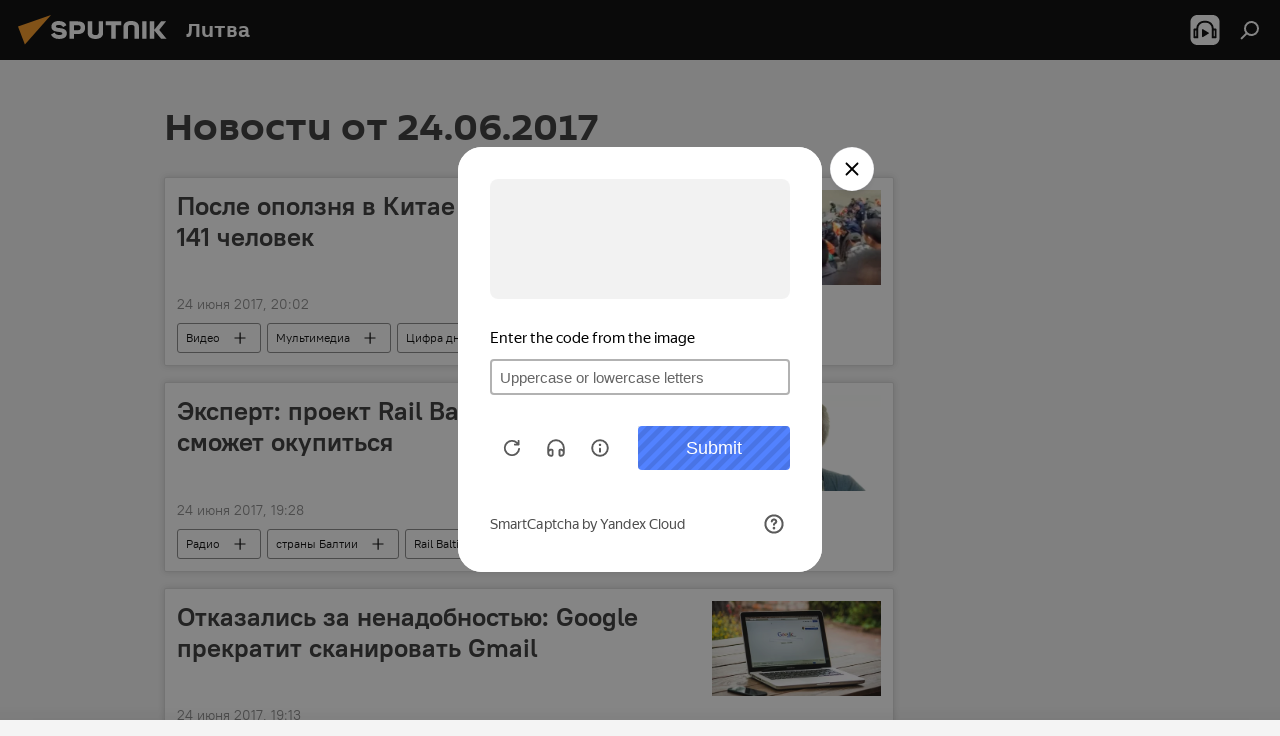

--- FILE ---
content_type: text/html; charset=utf-8
request_url: https://lt.sputniknews.ru/20170624/
body_size: 24321
content:
<!DOCTYPE html><html lang="ru" data-lang="rus" data-charset="" dir="ltr"><head prefix="og: http://ogp.me/ns# fb: http://ogp.me/ns/fb# article: http://ogp.me/ns/article#"><title>Архив новостей и главных событий за 24.06.2017 - Sputnik Литва</title><meta name="description" content="Главные новости за 24.06.2017: После оползня в Китае без вести числится 141 человек, Эксперт: проект Rail Baltica вряд ли сможет окупиться"><meta name="keywords" content="новости 24.06.2017, главные новости 24.06.2017"><meta http-equiv="X-UA-Compatible" content="IE=edge,chrome=1"><meta http-equiv="Content-Type" content="text/html; charset=utf-8"><meta name="robots" content="index, follow, max-image-preview:large"><meta name="viewport" content="width=device-width, initial-scale=1.0, maximum-scale=1.0, user-scalable=yes"><meta name="HandheldFriendly" content="true"><meta name="MobileOptimzied" content="width"><meta name="referrer" content="always"><meta name="format-detection" content="telephone=no"><meta name="format-detection" content="address=no"><link rel="alternate" type="application/rss+xml" href="https://lt.sputniknews.ru/export/rss2/archive/index.xml"><link rel="canonical" href="https://lt.sputniknews.ru/20170624/"><link rel="preconnect" href="https://cdnn1.lt.sputniknews.com/images/"><link rel="dns-prefetch" href="https://cdnn1.lt.sputniknews.com/images/"><link rel="alternate" hreflang="ru" href="https://lt.sputniknews.ru/20170624/"><link rel="alternate" hreflang="x-default" href="https://lt.sputniknews.ru/20170624/"><link rel="apple-touch-icon" sizes="57x57" href="https://cdnn1.lt.sputniknews.com/i/favicon/favicon-57x57.png"><link rel="apple-touch-icon" sizes="60x60" href="https://cdnn1.lt.sputniknews.com/i/favicon/favicon-60x60.png"><link rel="apple-touch-icon" sizes="72x72" href="https://cdnn1.lt.sputniknews.com/i/favicon/favicon-72x72.png"><link rel="apple-touch-icon" sizes="76x76" href="https://cdnn1.lt.sputniknews.com/i/favicon/favicon-76x76.png"><link rel="apple-touch-icon" sizes="114x114" href="https://cdnn1.lt.sputniknews.com/i/favicon/favicon-114x114.png"><link rel="apple-touch-icon" sizes="120x120" href="https://cdnn1.lt.sputniknews.com/i/favicon/favicon-120x120.png"><link rel="apple-touch-icon" sizes="144x144" href="https://cdnn1.lt.sputniknews.com/i/favicon/favicon-144x144.png"><link rel="apple-touch-icon" sizes="152x152" href="https://cdnn1.lt.sputniknews.com/i/favicon/favicon-152x152.png"><link rel="apple-touch-icon" sizes="180x180" href="https://cdnn1.lt.sputniknews.com/i/favicon/favicon-180x180.png"><link rel="icon" type="image/png" sizes="192x192" href="https://cdnn1.lt.sputniknews.com/i/favicon/favicon-192x192.png"><link rel="icon" type="image/png" sizes="32x32" href="https://cdnn1.lt.sputniknews.com/i/favicon/favicon-32x32.png"><link rel="icon" type="image/png" sizes="96x96" href="https://cdnn1.lt.sputniknews.com/i/favicon/favicon-96x96.png"><link rel="icon" type="image/png" sizes="16x16" href="https://cdnn1.lt.sputniknews.com/i/favicon/favicon-16x16.png"><link rel="manifest" href="/project_data/manifest.json?4"><meta name="msapplication-TileColor" content="#F4F4F4"><meta name="msapplication-TileImage" content="https://cdnn1.lt.sputniknews.com/i/favicon/favicon-144x144.png"><meta name="theme-color" content="#F4F4F4"><link rel="shortcut icon" href="https://cdnn1.lt.sputniknews.com/i/favicon/favicon.ico"><meta property="fb:app_id" content="565979577238890"><meta property="fb:pages" content="564483240423676"><meta name="analytics:lang" content="rus"><meta name="analytics:title" content="Архив новостей и главных событий за 24.06.2017 - Sputnik Литва"><meta name="analytics:keyw" content=""><meta name="analytics:rubric" content=""><meta name="analytics:tags" content=""><meta name="analytics:site_domain" content="lt.sputniknews.ru"><meta property="og:url" content="https://lt.sputniknews.ru/20170624/"><meta property="og:title" content="Архив новостей и главных событий за 24.06.2017"><meta property="og:description" content="Главные новости за 24.06.2017: После оползня в Китае без вести числится 141 человек, Эксперт: проект Rail Baltica вряд ли сможет окупиться"><meta property="og:type" content="website"><meta property="og:site_name" content="Sputnik Литва"><meta property="og:locale" content="ru_LT"><meta property="og:image" content="https://cdnn1.lt.sputniknews.com/i/logo/logo-social.png"><meta property="og:image:width" content="2072"><meta name="relap-image" content="https://cdnn1.lt.sputniknews.com/i/logo/logo-social.png"><meta name="twitter:card" content="summary_large_image"><meta name="twitter:image" content="https://cdnn1.lt.sputniknews.com/i/logo/logo-social.png"><meta property="fb:pages" content="564483240423676"><link rel="preload" as="style" onload="this.onload=null;this.rel='stylesheet'" type="text/css" href="https://cdnn1.lt.sputniknews.com/css/libs/fonts.min.css?911eb65935"><link rel="stylesheet" type="text/css" href="https://cdnn1.lt.sputniknews.com/css/common.min.css?9149894256"><link rel="stylesheet" type="text/css" href="https://cdnn1.lt.sputniknews.com/css/rubric.min.css?99e3d9001"><script src="https://cdnn1.lt.sputniknews.com/min/js/dist/head.js?9c9052ef3"></script>
            
                <script type="text/javascript">
                    var _iub = _iub || [];
                    _iub.csConfiguration = {
                        "invalidateConsentWithoutLog":true,
                        "cookiePolicyInOtherWindow":true,
                        "reloadOnConsent":true,
                        "consentOnContinuedBrowsing":false,
                        "perPurposeConsent":true,
                        "purposes":"1,3,4,5",
                        "enableTcf":true,
                        "googleAdditionalConsentMode":true,
                        "lang":"ru",
                        "siteId":3624504,
                        "localConsentDomain": "lt.sputniknews.ru",
                        "floatingPreferencesButtonDisplay":false,
                        "cookiePolicyId":38421276,
                        "banner":{
                            "brandBackgroundColor":"#ff9600",
                            "brandTextColor":"#ffffff",
                            "acceptButtonDisplay":true,
                            "customizeButtonDisplay":true,
                            "acceptButtonColor":"#010000",
                            "acceptButtonCaptionColor":"#ffffff",
                            "customizeButtonColor":"#ffffff",
                            "customizeButtonCaptionColor":"#4e4e4e",
                            "rejectButtonColor":"#0073CE",
                            "rejectButtonCaptionColor":"white",
                            "closeButtonDisplay":false,
                            "explicitWithdrawal":true,
                            "position":"float-top-center",
                            "textColor":"#010000",
                            "backgroundColor":"#ff9600",
                            "acceptButtonCaption":"Принять и закрыть"
                        }
                    };
                </script>
                <script type="text/javascript" src="//cdn.iubenda.com/cs/tcf/safe-tcf-v2.js"></script>
                <script type="text/javascript" src="//cdn.iubenda.com/cs/tcf/stub-v2.js"></script>
                <script type="text/javascript" src="//cdn.iubenda.com/cs/iubenda_cs.js" charset="UTF-8" async></script>
            
        
            
                <script type="text/javascript">
                    var _iub = _iub || {};
                     _iub.cons_instructions = _iub.cons_instructions || [];
                     _iub.cons_instructions.push(["init", {api_key: "9IZmdIg7r56gnCJuvUKfV6xNaD6fYI3u"}]);
                 </script>
                 <script type="text/javascript" src="https://cdn.iubenda.com/cons/iubenda_cons.js" async></script>
            
        <script data-iub-purposes="1">var _paq = _paq || []; (function() {var stackDomain = window.location.hostname.split('.').reverse();var domain = stackDomain[1] + '.' + stackDomain[0];_paq.push(['setCDNMask', new RegExp('cdn(\\w+).img.'+domain)]); _paq.push(['setSiteId', 'sputnik_lt']); _paq.push(['trackPageView']); _paq.push(['enableLinkTracking']); var d=document, g=d.createElement('script'), s=d.getElementsByTagName('script')[0]; g.type='text/javascript'; g.defer=true; g.async=true; g.src='//a.sputniknews.com/js/sputnik.js'; s.parentNode.insertBefore(g,s); } )();</script><script type="text/javascript" src="https://cdnn1.lt.sputniknews.com/min/js/libs/banners/adfx.loader.bind.js?98d724fe2"></script><script>
                (window.yaContextCb = window.yaContextCb || []).push(() => {
                    replaceOriginalAdFoxMethods();
                    window.Ya.adfoxCode.hbCallbacks = window.Ya.adfoxCode.hbCallbacks || [];
                })
            </script></head><body id="body" data-ab="a" data-emoji="0" class="site_lt m-page-archive_for_date "><div class="schema_org" itemscope="itemscope" itemtype="https://schema.org/WebSite"><meta itemprop="name" content="Sputnik Литва"><meta itemprop="alternateName" content="Sputnik Литва"><meta itemprop="description" content="Свежие события и последние новости Литвы. Фото и видео с места событий, темы дня, происшествия, аналитика."><a itemprop="url" href="https://lt.sputniknews.ru" title="Sputnik Литва"> </a><meta itemprop="image" content="https://lt.sputniknews.ru/i/logo/logo.png"></div><div class="schema_org" itemscope="itemscope" itemtype="http://schema.org/WebPage"><a itemprop="url" href="https://lt.sputniknews.ru/20170624/" title="Архив новостей и главных событий за 24.06.2017 - Sputnik Литва"> </a><meta itemprop="mainEntityOfPage" content="https://lt.sputniknews.ru/20170624/"><meta itemprop="name" content="Архив новостей и главных событий за 24.06.2017 - Sputnik Литва"><meta itemprop="headline" content="Архив новостей и главных событий за 24.06.2017 - Sputnik Литва"><meta itemprop="description" content="Главные новости за 24.06.2017: После оползня в Китае без вести числится 141 человек, Эксперт: проект Rail Baltica вряд ли сможет окупиться"><meta itemprop="genre" content="Новости"><meta itemprop="keywords" content="новости 24.06.2017, главные новости 24.06.2017"></div><ul class="schema_org" itemscope="itemscope" itemtype="http://schema.org/BreadcrumbList"><li itemprop="itemListElement" itemscope="itemscope" itemtype="http://schema.org/ListItem"><meta itemprop="name" content="Sputnik Литва"><meta itemprop="position" content="1"><meta itemprop="item" content="https://lt.sputniknews.ru"><a itemprop="url" href="https://lt.sputniknews.ru" title="Sputnik Литва"> </a></li><li itemprop="itemListElement" itemscope="itemscope" itemtype="http://schema.org/ListItem"><meta itemprop="name" content="Архив новостей"><meta itemprop="position" content="2"><meta itemprop="item" content="https://lt.sputniknews.ru/20170624/"><a itemprop="url" href="https://lt.sputniknews.ru/20170624/" title="Архив новостей"> </a></li></ul><div class="page" id="page"><div id="alerts"><script type="text/template" id="alertAfterRegisterTemplate">
                    
                        <div class="auth-alert m-hidden" id="alertAfterRegister">
                            <div class="auth-alert__text">
                                <%- data.success_title %> <br />
                                <%- data.success_email_1 %>
                                <span class="m-email"></span>
                                <%- data.success_email_2 %>
                            </div>
                            <div class="auth-alert__btn">
                                <button class="form__btn m-min m-black confirmEmail">
                                    <%- data.send %>
                                </button>
                            </div>
                        </div>
                    
                </script><script type="text/template" id="alertAfterRegisterNotifyTemplate">
                    
                        <div class="auth-alert" id="alertAfterRegisterNotify">
                            <div class="auth-alert__text">
                                <%- data.golink_1 %>
                                <span class="m-email">
                                    <%- user.mail %>
                                </span>
                                <%- data.golink_2 %>
                            </div>
                            <% if (user.registerConfirmCount <= 2 ) {%>
                                <div class="auth-alert__btn">
                                    <button class="form__btn m-min m-black confirmEmail">
                                        <%- data.send %>
                                    </button>
                                </div>
                            <% } %>
                        </div>
                    
                </script></div><div class="anchor" id="anchor"><div class="header " id="header"><div class="m-relative"><div class="container m-header"><div class="header__wrap"><div class="header__name"><div class="header__logo"><a href="/" title="Sputnik Литва"><svg xmlns="http://www.w3.org/2000/svg" width="176" height="44" viewBox="0 0 176 44" fill="none"><path class="chunk_1" fill-rule="evenodd" clip-rule="evenodd" d="M45.8073 18.3817C45.8073 19.5397 47.1661 19.8409 49.3281 20.0417C54.1074 20.4946 56.8251 21.9539 56.8461 25.3743C56.8461 28.7457 54.2802 30.9568 48.9989 30.9568C44.773 30.9568 42.1067 29.1496 41 26.5814L44.4695 24.5688C45.3754 25.9277 46.5334 27.0343 49.4005 27.0343C51.3127 27.0343 52.319 26.4296 52.319 25.5751C52.319 24.5665 51.6139 24.2163 48.3942 23.866C43.7037 23.3617 41.3899 22.0029 41.3899 18.5824C41.3899 15.9675 43.3511 13 48.9359 13C52.9611 13 55.6274 14.8095 56.4305 17.1746L53.1105 19.1358C53.0877 19.1012 53.0646 19.0657 53.041 19.0295C52.4828 18.1733 51.6672 16.9224 48.6744 16.9224C46.914 16.9224 45.8073 17.4758 45.8073 18.3817ZM67.4834 13.3526H59.5918V30.707H64.0279V26.0794H67.4484C72.1179 26.0794 75.0948 24.319 75.0948 19.6401C75.0854 15.3138 72.6199 13.3526 67.4834 13.3526ZM67.4834 22.206H64.0186V17.226H67.4834C69.8975 17.226 70.654 18.0291 70.654 19.6891C70.6587 21.6527 69.6524 22.206 67.4834 22.206ZM88.6994 24.7206C88.6994 26.2289 87.4924 27.0857 85.3794 27.0857C83.3178 27.0857 82.1597 26.2289 82.1597 24.7206V13.3526H77.7236V25.0264C77.7236 28.6477 80.7425 30.9615 85.4704 30.9615C89.9999 30.9615 93.1168 28.8601 93.1168 25.0264V13.3526H88.6808L88.6994 24.7206ZM136.583 13.3526H132.159V30.7023H136.583V13.3526ZM156.097 13.3526L149.215 21.9235L156.45 30.707H151.066L144.276 22.4559V30.707H139.85V13.3526H144.276V21.8021L151.066 13.3526H156.097ZM95.6874 17.226H101.221V30.707H105.648V17.226H111.181V13.3526H95.6874V17.226ZM113.49 18.7342C113.49 15.2134 116.458 13 121.085 13C125.715 13 128.888 15.0616 128.902 18.7342V30.707H124.466V18.935C124.466 17.6789 123.259 16.8734 121.146 16.8734C119.094 16.8734 117.926 17.6789 117.926 18.935V30.707H113.49V18.7342Z" fill="white"></path><path class="chunk_2" d="M41 7L14.8979 36.5862L8 18.431L41 7Z" fill="#F8961D"></path></svg></a></div><div class="header__project"><span class="header__project-title">Литва</span></div></div><div class="header__controls" data-nosnippet=""><div class="share m-header" data-id="" data-url="https://lt.sputniknews.ru" data-title=""></div><div class="header__menu"><span class="header__menu-item header__menu-item-radioButton" id="radioButton" data-stream="https://nfw.ria.ru/flv/audio.aspx?ID=68862011&amp;type=mp3"><svg class="svg-icon"><use xmlns:xlink="http://www.w3.org/1999/xlink" xlink:href="/i/sprites/package/inline.svg?63#radio2"></use></svg></span><span class="header__menu-item" data-modal-open="search"><svg class="svg-icon"><use xmlns:xlink="http://www.w3.org/1999/xlink" xlink:href="/i/sprites/package/inline.svg?63#search"></use></svg></span></div></div></div></div></div></div></div><script>var GLOBAL = GLOBAL || {}; GLOBAL.translate = {}; GLOBAL.rtl = 0; GLOBAL.lang = "rus"; GLOBAL.design = "lt"; GLOBAL.charset = ""; GLOBAL.project = "sputnik_lt"; GLOBAL.htmlCache = 1; GLOBAL.translate.search = {}; GLOBAL.translate.search.notFound = "Ничего не найдено"; GLOBAL.translate.search.stringLenght = "Введите больше букв для поиска"; GLOBAL.www = "https://lt.sputniknews.ru"; GLOBAL.seo = {}; GLOBAL.seo.title = ""; GLOBAL.seo.keywords = ""; GLOBAL.seo.description = ""; GLOBAL.sock = {}; GLOBAL.sock.server = "https://cm.sputniknews.com/chat"; GLOBAL.sock.lang = "rus"; GLOBAL.sock.project = "sputnik_lt"; GLOBAL.social = {}; GLOBAL.social.fbID = "565979577238890"; GLOBAL.share = [ { name: 'telegram', mobile: false },{ name: 'odnoklassniki', mobile: false },{ name: 'whatsapp', mobile: false },{ name: 'vk', mobile: false },{ name: 'twitter', mobile: false },{ name: 'messenger', mobile: true } ]; GLOBAL.csrf_token = ''; GLOBAL.search = {}; GLOBAL.auth = {}; GLOBAL.auth.status = 'error'; GLOBAL.auth.provider = ''; GLOBAL.auth.twitter = '/id/twitter/request/'; GLOBAL.auth.facebook = '/id/facebook/request/'; GLOBAL.auth.vkontakte = '/id/vkontakte/request/'; GLOBAL.auth.google = '/id/google/request/'; GLOBAL.auth.ok = '/id/ok/request/'; GLOBAL.auth.apple = '/id/apple/request/'; GLOBAL.auth.moderator = ''; GLOBAL.user = {}; GLOBAL.user.id = ""; GLOBAL.user.emailActive = ""; GLOBAL.user.registerConfirmCount = 0; GLOBAL.chat = GLOBAL.chat || {}; GLOBAL.chat.show = !!1; GLOBAL.locale = {"convertDate":{"yesterday":"\u0432\u0447\u0435\u0440\u0430","hours":{"nominative":"%{s} \u043c\u0438\u043d\u0443\u0442\u0443 \u043d\u0430\u0437\u0430\u0434","genitive":"%{s} \u043c\u0438\u043d\u0443\u0442\u044b \u043d\u0430\u0437\u0430\u0434"},"minutes":{"nominative":"%{s} \u0447\u0430\u0441 \u043d\u0430\u0437\u0430\u0434","genitive":"%{s} \u0447\u0430\u0441\u0430 \u043d\u0430\u0437\u0430\u0434"}},"js_templates":{"unread":"\u041d\u0435\u043f\u0440\u043e\u0447\u0438\u0442\u0430\u043d\u043d\u044b\u0435","you":"\u0412\u044b","author":"\u0430\u0432\u0442\u043e\u0440","report":"\u041f\u043e\u0436\u0430\u043b\u043e\u0432\u0430\u0442\u044c\u0441\u044f","reply":"\u041e\u0442\u0432\u0435\u0442\u0438\u0442\u044c","block":"\u0417\u0430\u0431\u043b\u043e\u043a\u0438\u0440\u043e\u0432\u0430\u0442\u044c","remove":"\u0423\u0434\u0430\u043b\u0438\u0442\u044c","closeall":"\u0417\u0430\u043a\u0440\u044b\u0442\u044c \u0432\u0441\u0435","notifications":"Notificaciones","disable_twelve":"\u041e\u0442\u043a\u043b\u044e\u0447\u0438\u0442\u044c \u043d\u0430 12 \u0447\u0430\u0441\u043e\u0432","new_message":"\u041d\u043e\u0432\u043e\u0435 \u0441\u043e\u043e\u0431\u0449\u0435\u043d\u0438\u0435 \u043e\u0442sputniknews.ru","acc_block":"\u0412\u0430\u0448 \u0430\u043a\u043a\u0430\u0443\u043d\u0442 \u0437\u0430\u0431\u043b\u043e\u043a\u0438\u0440\u043e\u0432\u0430\u043d \u0430\u0434\u043c\u0438\u043d\u0438\u0441\u0442\u0440\u0430\u0442\u043e\u0440\u043e\u043c \u0441\u0430\u0439\u0442\u0430","acc_unblock":"\u0412\u0430\u0448 \u0430\u043a\u043a\u0430\u0443\u043d\u0442 \u0440\u0430\u0437\u0431\u043b\u043e\u043a\u0438\u0440\u043e\u0432\u0430\u043d \u0430\u0434\u043c\u0438\u043d\u0438\u0441\u0442\u0440\u0430\u0442\u043e\u0440\u043e\u043c \u0441\u0430\u0439\u0442\u0430","you_subscribe_1":"\u0412\u044b \u043f\u043e\u0434\u043f\u0438\u0441\u0430\u043d\u044b \u043d\u0430 \u0442\u0435\u043c\u0443 ","you_subscribe_2":"\u0423\u043f\u0440\u0430\u0432\u043b\u044f\u0442\u044c \u0441\u0432\u043e\u0438\u043c\u0438 \u043f\u043e\u0434\u043f\u0438\u0441\u043a\u0430\u043c\u0438 \u0432\u044b \u043c\u043e\u0436\u0435\u0442\u0435 \u0432 \u043b\u0438\u0447\u043d\u043e\u043c \u043a\u0430\u0431\u0438\u043d\u0435\u0442\u0435","you_received_warning_1":"\u0412\u044b \u043f\u043e\u043b\u0443\u0447\u0438\u043b\u0438 ","you_received_warning_2":" \u043f\u0440\u0435\u0434\u0443\u043f\u0440\u0435\u0436\u0434\u0435\u043d\u0438\u0435. \u0423\u0432\u0430\u0436\u0430\u0439\u0442\u0435 \u0434\u0440\u0443\u0433\u0438\u0445 \u0443\u0447\u0430\u0441\u0442\u043d\u0438\u043a\u043e\u0432 \u0438 \u043d\u0435 \u043d\u0430\u0440\u0443\u0448\u0430\u0439\u0442\u0435 \u043f\u0440\u0430\u0432\u0438\u043b\u0430 \u043a\u043e\u043c\u043c\u0435\u043d\u0442\u0438\u0440\u043e\u0432\u0430\u043d\u0438\u044f. \u041f\u043e\u0441\u043b\u0435 \u0442\u0440\u0435\u0442\u044c\u0435\u0433\u043e \u043d\u0430\u0440\u0443\u0448\u0435\u043d\u0438\u044f \u0432\u044b \u0431\u0443\u0434\u0435\u0442\u0435 \u0437\u0430\u0431\u043b\u043e\u043a\u0438\u0440\u043e\u0432\u0430\u043d\u044b \u043d\u0430 12 \u0447\u0430\u0441\u043e\u0432.","block_time":"\u0421\u0440\u043e\u043a \u0431\u043b\u043e\u043a\u0438\u0440\u043e\u0432\u043a\u0438: ","hours":" \u0447\u0430\u0441\u043e\u0432","forever":"\u043d\u0430\u0432\u0441\u0435\u0433\u0434\u0430","feedback":"\u0421\u0432\u044f\u0437\u0430\u0442\u044c\u0441\u044f","my_subscriptions":"\u041c\u043e\u0438 \u043f\u043e\u0434\u043f\u0438\u0441\u043a\u0438","rules":"\u041f\u0440\u0430\u0432\u0438\u043b\u0430 \u043a\u043e\u043c\u043c\u0435\u043d\u0442\u0438\u0440\u043e\u0432\u0430\u043d\u0438\u044f \u043c\u0430\u0442\u0435\u0440\u0438\u0430\u043b\u043e\u0432","chat":"\u0427\u0430\u0442: ","chat_new_messages":"\u041d\u043e\u0432\u044b\u0435 \u0441\u043e\u043e\u0431\u0449\u0435\u043d\u0438\u044f \u0432 \u0447\u0430\u0442\u0435","chat_moder_remove_1":"\u0412\u0430\u0448\u0435 \u0441\u043e\u043e\u0431\u0449\u0435\u043d\u0438\u0435 ","chat_moder_remove_2":" \u0431\u044b\u043b\u043e \u0443\u0434\u0430\u043b\u0435\u043d\u043e \u0430\u0434\u043c\u0438\u043d\u0438\u0441\u0442\u0440\u0430\u0442\u043e\u0440\u043e\u043c","chat_close_time_1":"\u0412 \u0447\u0430\u0442\u0435 \u043d\u0438\u043a\u0442\u043e \u043d\u0435 \u043f\u0438\u0441\u0430\u043b \u0431\u043e\u043b\u044c\u0448\u0435 12 \u0447\u0430\u0441\u043e\u0432, \u043e\u043d \u0437\u0430\u043a\u0440\u043e\u0435\u0442\u0441\u044f \u0447\u0435\u0440\u0435\u0437 ","chat_close_time_2":" \u0447\u0430\u0441\u043e\u0432","chat_new_emoji_1":"\u041d\u043e\u0432\u044b\u0435 \u0440\u0435\u0430\u043a\u0446\u0438\u0438 ","chat_new_emoji_2":" \u0432\u0430\u0448\u0435\u043c\u0443 \u0441\u043e\u043e\u0431\u0449\u0435\u043d\u0438\u044e ","chat_message_reply_1":"\u041d\u0430 \u0432\u0430\u0448 \u043a\u043e\u043c\u043c\u0435\u043d\u0442\u0430\u0440\u0438\u0439 ","chat_message_reply_2":" \u043e\u0442\u0432\u0435\u0442\u0438\u043b \u043f\u043e\u043b\u044c\u0437\u043e\u0432\u0430\u0442\u0435\u043b\u044c ","chat_verify_message":"\n \u0421\u043f\u0430\u0441\u0438\u0431\u043e! \u0412\u0430\u0448\u0435 \u0441\u043e\u043e\u0431\u0449\u0435\u043d\u0438\u0435 \u0431\u0443\u0434\u0435\u0442 \u043e\u043f\u0443\u0431\u043b\u0438\u043a\u043e\u0432\u0430\u043d\u043e \u043f\u043e\u0441\u043b\u0435 \u043f\u0440\u043e\u0432\u0435\u0440\u043a\u0438 \u043c\u043e\u0434\u0435\u0440\u0430\u0442\u043e\u0440\u0430\u043c\u0438 \u0441\u0430\u0439\u0442\u0430.\n ","emoji_1":"\u041d\u0440\u0430\u0432\u0438\u0442\u0441\u044f","emoji_2":"\u0425\u0430-\u0425\u0430","emoji_3":"\u0423\u0434\u0438\u0432\u0438\u0442\u0435\u043b\u044c\u043d\u043e","emoji_4":"\u0413\u0440\u0443\u0441\u0442\u043d\u043e","emoji_5":"\u0412\u043e\u0437\u043c\u0443\u0442\u0438\u0442\u0435\u043b\u044c\u043d\u043e","emoji_6":"\u041d\u0435 \u043d\u0440\u0430\u0432\u0438\u0442\u0441\u044f","site_subscribe_podcast":{"success":"\u0421\u043f\u0430\u0441\u0438\u0431\u043e, \u0432\u044b \u043f\u043e\u0434\u043f\u0438\u0441\u0430\u043d\u044b \u043d\u0430 \u0440\u0430\u0441\u0441\u044b\u043b\u043a\u0443! \u041d\u0430\u0441\u0442\u0440\u043e\u0438\u0442\u044c \u0438\u043b\u0438 \u043e\u0442\u043c\u0435\u043d\u0438\u0442\u044c \u043f\u043e\u0434\u043f\u0438\u0441\u043a\u0443 \u043c\u043e\u0436\u043d\u043e \u0432 \u043b\u0438\u0447\u043d\u043e\u043c \u043a\u0430\u0431\u0438\u043d\u0435\u0442\u0435","subscribed":"\u0412\u044b \u0443\u0436\u0435 \u043f\u043e\u0434\u043f\u0438\u0441\u0430\u043d\u044b \u043d\u0430 \u044d\u0442\u0443 \u0440\u0430\u0441\u0441\u044b\u043b\u043a\u0443","error":"\u041f\u0440\u043e\u0438\u0437\u043e\u0448\u043b\u0430 \u043d\u0435\u043f\u0440\u0435\u0434\u0432\u0438\u0434\u0435\u043d\u043d\u0430\u044f \u043e\u0448\u0438\u0431\u043a\u0430. \u041f\u043e\u0436\u0430\u043b\u0443\u0439\u0441\u0442\u0430, \u043f\u043e\u0432\u0442\u043e\u0440\u0438\u0442\u0435 \u043f\u043e\u043f\u044b\u0442\u043a\u0443 \u043f\u043e\u0437\u0436\u0435"}},"smartcaptcha":{"site_key":"ysc1_Zf0zfLRI3tRHYHJpbX6EjjBcG1AhG9LV0dmZQfJu8ba04c1b"}}; GLOBAL = {...GLOBAL, ...{"subscribe":{"email":"\u0412\u0432\u0435\u0434\u0438\u0442\u0435 e-mail","button":"\u041f\u043e\u0434\u043f\u0438\u0441\u0430\u0442\u044c\u0441\u044f","send":"\u0421\u043f\u0430\u0441\u0438\u0431\u043e, \u0432\u0430\u043c \u043e\u0442\u043f\u0440\u0430\u0432\u043b\u0435\u043d\u043e \u043f\u0438\u0441\u044c\u043c\u043e \u0441\u043e \u0441\u0441\u044b\u043b\u043a\u043e\u0439 \u0434\u043b\u044f \u043f\u043e\u0434\u0442\u0432\u0435\u0440\u0436\u0434\u0435\u043d\u0438\u044f \u043f\u043e\u0434\u043f\u0438\u0441\u043a\u0438","subscribe":"\u0421\u043f\u0430\u0441\u0438\u0431\u043e, \u0432\u044b \u043f\u043e\u0434\u043f\u0438\u0441\u0430\u043d\u044b \u043d\u0430 \u0440\u0430\u0441\u0441\u044b\u043b\u043a\u0443! \u041d\u0430\u0441\u0442\u0440\u043e\u0438\u0442\u044c \u0438\u043b\u0438 \u043e\u0442\u043c\u0435\u043d\u0438\u0442\u044c \u043f\u043e\u0434\u043f\u0438\u0441\u043a\u0443 \u043c\u043e\u0436\u043d\u043e \u0432 \u043b\u0438\u0447\u043d\u043e\u043c \u043a\u0430\u0431\u0438\u043d\u0435\u0442\u0435","confirm":"\u0412\u044b \u0443\u0436\u0435 \u043f\u043e\u0434\u043f\u0438\u0441\u0430\u043d\u044b \u043d\u0430 \u044d\u0442\u0443 \u0440\u0430\u0441\u0441\u044b\u043b\u043a\u0443","registration":{"@attributes":{"button":"\u0417\u0430\u0440\u0435\u0433\u0438\u0441\u0442\u0440\u0438\u0440\u043e\u0432\u0430\u0442\u044c\u0441\u044f"}},"social":{"@attributes":{"count":"3"},"comment":[{},{},{},{},{},{},{},{}],"item":[{"@attributes":{"type":"yt","title":"YouTube"}},{"@attributes":{"type":"tg","title":"telegram"}},{"@attributes":{"type":"yd","title":"yandex dzen"}}]}}}}; GLOBAL.js = {}; GLOBAL.js.videoplayer = "https://cdnn1.lt.sputniknews.com/min/js/dist/videoplayer.js?9651130d6"; GLOBAL.userpic = "/userpic/"; GLOBAL.gmt = ""; GLOBAL.tz = "+0200"; GLOBAL.projectList = [ { title: 'Международный', country: [ { title: 'Английский', url: 'https://sputnikglobe.com', flag: 'flags-INT', lang: 'International', lang2: 'English' }, ] }, { title: 'Ближний Восток', country: [ { title: 'Арабский', url: 'https://sarabic.ae/', flag: 'flags-INT', lang: 'Sputnik عربي', lang2: 'Arabic' }, { title: 'Турецкий', url: 'https://anlatilaninotesi.com.tr/', flag: 'flags-TUR', lang: 'Türkiye', lang2: 'Türkçe' }, { title: 'Фарси', url: 'https://spnfa.ir/', flag: 'flags-INT', lang: 'Sputnik ایران', lang2: 'Persian' }, { title: 'Дари', url: 'https://sputnik.af/', flag: 'flags-INT', lang: 'Sputnik افغانستان', lang2: 'Dari' }, ] }, { title: 'Латинская Америка', country: [ { title: 'Испанский', url: 'https://noticiaslatam.lat/', flag: 'flags-INT', lang: 'Mundo', lang2: 'Español' }, { title: 'Португальский', url: 'https://noticiabrasil.net.br/', flag: 'flags-BRA', lang: 'Brasil', lang2: 'Português' }, ] }, { title: 'Южная Азия', country: [ { title: 'Хинди', url: 'https://hindi.sputniknews.in', flag: 'flags-IND', lang: 'भारत', lang2: 'हिंदी' }, { title: 'Английский', url: 'https://sputniknews.in', flag: 'flags-IND', lang: 'India', lang2: 'English' }, ] }, { title: 'Восточная и Юго-Восточная Азия', country: [ { title: 'Вьетнамский', url: 'https://kevesko.vn/', flag: 'flags-VNM', lang: 'Việt Nam', lang2: 'Tiếng Việt' }, { title: 'Японский', url: 'https://sputniknews.jp/', flag: 'flags-JPN', lang: '日本', lang2: '日本語' }, { title: 'Китайский', url: 'https://sputniknews.cn/', flag: 'flags-CHN', lang: '中国', lang2: '中文' }, ] }, { title: 'Центральная Азия', country: [ { title: 'Казахский', url: 'https://sputnik.kz/', flag: 'flags-KAZ', lang: 'Қазақстан', lang2: 'Қазақ тілі' }, { title: 'Киргизский', url: 'https://sputnik.kg/', flag: 'flags-KGZ', lang: 'Кыргызстан', lang2: 'Кыргызча' }, { title: 'Узбекский', url: 'https://oz.sputniknews.uz/', flag: 'flags-UZB', lang: 'Oʻzbekiston', lang2: 'Ўзбекча' }, { title: 'Таджикский', url: 'https://sputnik.tj/', flag: 'flags-TJK', lang: 'Тоҷикистон', lang2: 'Тоҷикӣ' }, ] }, { title: 'Африка', country: [ { title: 'Французский', url: 'https://fr.sputniknews.africa/', flag: 'flags-INT', lang: 'Afrique', lang2: 'Français' }, { title: 'Английский', url: 'https://en.sputniknews.africa', flag: 'flags-INT', lang: 'Africa', lang2: 'English' }, ] }, { title: 'Закавказье', country: [ { title: 'Армянский', url: 'https://arm.sputniknews.ru/', flag: 'flags-ARM', lang: 'Արմենիա', lang2: 'Հայերեն' }, { title: 'Абхазский', url: 'https://sputnik-abkhazia.info/', flag: 'flags-ABH', lang: 'Аҧсны', lang2: 'Аҧсышәала' }, { title: 'Осетинский', url: 'https://sputnik-ossetia.com/', flag: 'flags-OST', lang: 'Хуссар Ирыстон', lang2: 'Иронау' }, { title: 'Грузинский', url: 'https://sputnik-georgia.com/', flag: 'flags-GEO', lang: 'საქართველო', lang2: 'ქართული' }, { title: 'Азербайджанский', url: 'https://sputnik.az/', flag: 'flags-AZE', lang: 'Azərbaycan', lang2: 'Аzərbaycanca' }, ] }, { title: 'Европа', country: [ { title: 'Сербский', url: 'https://sputnikportal.rs/', flag: 'flags-SRB', lang: 'Србиjа', lang2: 'Српски' }, { title: 'Русский', url: 'https://lv.sputniknews.ru/', flag: 'flags-LVA', lang: 'Latvija', lang2: 'Русский' }, { title: 'Русский', url: 'https://lt.sputniknews.ru/', flag: 'flags-LTU', lang: 'Lietuva', lang2: 'Русский' }, { title: 'Молдавский', url: 'https://md.sputniknews.com/', flag: 'flags-MDA', lang: 'Moldova', lang2: 'Moldovenească' }, { title: 'Белорусский', url: 'https://bel.sputnik.by/', flag: 'flags-BLR', lang: 'Беларусь', lang2: 'Беларускi' } ] }, ];</script><div class="wrapper"><div class="container m-content"><div class="layout"><div class="content"><div class="caption"><div class="rubric__header"><h1 class="title">Новости от 24.06.2017</h1></div></div><div class="list list-tag" itemscope="" itemtype="http://schema.org/ItemList" data-tags="1"><div class="list__item  " data-tags="1"><span class="schema_org" itemprop="itemListElement" itemscope="" itemtype="http://schema.org/ListItem"><meta itemprop="position" content="1"><a itemprop="url" href="https://lt.sputniknews.ru/20170624/posle-opolznya-v-kitae-bez-vesti-chislitsya-141-chelovek-3295658.html" title="После оползня в Китае без вести числится 141 человек"> </a><meta itemprop="name" content="После оползня в Китае без вести числится 141 человек"></span><div class="list__content"><a href="/20170624/posle-opolznya-v-kitae-bez-vesti-chislitsya-141-chelovek-3295658.html" class="list__title" title="После оползня в Китае без вести числится 141 человек">После оползня в Китае без вести числится 141 человек</a><div class="list__image"><a href="/20170624/posle-opolznya-v-kitae-bez-vesti-chislitsya-141-chelovek-3295658.html" title="После оползня в Китае без вести числится 141 человек"><picture><source media="(min-width: 480px)" media-type="s405x229" srcset="https://cdnn1.lt.sputniknews.com/img/329/55/3295579_4:0:1915:1080_436x0_80_0_0_94b7a9ba37f6a67d6a547b20411eb5d3.jpg.webp"></source><source media="(min-width: 375px)" media-type="s700x440" srcset="https://cdnn1.lt.sputniknews.com/img/329/55/3295579_100:0:1819:1080_186x0_80_0_0_cf30fdf5ecd562e53e19083bcd032241.jpg.webp"></source><source media="(min-width: 0px)" media-type="s400x440" srcset="https://cdnn1.lt.sputniknews.com/img/329/55/3295579_469:0:1450:1080_140x0_80_0_0_165db039f5b50ec15200fe990a198f54.jpg.webp"></source><img media-type="s405x229" data-source-sid="ruptly" alt="Оползень в Китае - Sputnik Литва" title="Оползень в Китае" class="responsive_img m-list-img" src="https://cdnn1.lt.sputniknews.com/img/329/55/3295579_4:0:1915:1080_600x0_80_0_0_21209f142b3841f9adeaff408811e8cb.jpg.webp" data-responsive480="https://cdnn1.lt.sputniknews.com/img/329/55/3295579_4:0:1915:1080_436x0_80_0_0_94b7a9ba37f6a67d6a547b20411eb5d3.jpg.webp" data-responsive375="https://cdnn1.lt.sputniknews.com/img/329/55/3295579_100:0:1819:1080_186x0_80_0_0_cf30fdf5ecd562e53e19083bcd032241.jpg.webp" data-responsive0="https://cdnn1.lt.sputniknews.com/img/329/55/3295579_469:0:1450:1080_140x0_80_0_0_165db039f5b50ec15200fe990a198f54.jpg.webp"></picture><span class="list__image-holder"><span class="list__image-icon"><svg class="svg-icon"><use xmlns:xlink="http://www.w3.org/1999/xlink" xlink:href="/i/sprites/package/inline.svg?63#videoFill"></use></svg></span><i>0:19</i></span></a></div></div><div class="list__info"><div class="list__date " data-unixtime="1498323720"><span class="date">24 июня 2017, 20:02</span></div></div><div class="list__controls" data-tags="1"><ul class="tags m-line"><li class="tag  " data-sid="video" data-type="supertag"><a href="/video/" class="tag__text" title="Видео">Видео</a><span class="tag__icon"><svg class="svg-icon"><use xmlns:xlink="http://www.w3.org/1999/xlink" xlink:href="/i/sprites/package/inline.svg?63#plus"></use></svg></span></li><li class="tag  " data-sid="multimedia" data-type="tag"><a href="/multimedia/" class="tag__text" title="Мультимедиа">Мультимедиа</a><span class="tag__icon"><svg class="svg-icon"><use xmlns:xlink="http://www.w3.org/1999/xlink" xlink:href="/i/sprites/package/inline.svg?63#plus"></use></svg></span></li><li class="tag  " data-sid="number_day" data-type="tag"><a href="/number_day/" class="tag__text" title="Цифра дня">Цифра дня</a><span class="tag__icon"><svg class="svg-icon"><use xmlns:xlink="http://www.w3.org/1999/xlink" xlink:href="/i/sprites/package/inline.svg?63#plus"></use></svg></span></li><li class="tag  " data-sid="geo_Kitajj" data-type="tag"><a href="/geo_Kitajj/" class="tag__text" title="Китай">Китай</a><span class="tag__icon"><svg class="svg-icon"><use xmlns:xlink="http://www.w3.org/1999/xlink" xlink:href="/i/sprites/package/inline.svg?63#plus"></use></svg></span></li><li class="tag  " data-sid="keyword_opolzen" data-type="tag"><a href="/keyword_opolzen/" class="tag__text" title="оползень">оползень</a><span class="tag__icon"><svg class="svg-icon"><use xmlns:xlink="http://www.w3.org/1999/xlink" xlink:href="/i/sprites/package/inline.svg?63#plus"></use></svg></span></li></ul><div class="list__tags-more">Еще <span>3</span></div></div></div><div class="list__item  " data-tags="1"><span class="schema_org" itemprop="itemListElement" itemscope="" itemtype="http://schema.org/ListItem"><meta itemprop="position" content="2"><a itemprop="url" href="https://lt.sputniknews.ru/20170624/ehkspert-po-transportu-pro-proekt-rail-baltica-3295859.html" title="Эксперт: проект Rail Baltica вряд ли сможет окупиться"> </a><meta itemprop="name" content="Эксперт: проект Rail Baltica вряд ли сможет окупиться"></span><div class="list__content"><a href="/20170624/ehkspert-po-transportu-pro-proekt-rail-baltica-3295859.html" class="list__title" title="Эксперт: проект Rail Baltica вряд ли сможет окупиться">Эксперт: проект Rail Baltica вряд ли сможет окупиться</a><div class="list__image"><a href="/20170624/ehkspert-po-transportu-pro-proekt-rail-baltica-3295859.html" title="Эксперт: проект Rail Baltica вряд ли сможет окупиться"><picture><source media="(min-width: 480px)" media-type="s405x229" srcset="https://cdnn1.lt.sputniknews.com/img/329/57/3295799_7:0:1400:788_436x0_80_0_0_ec9d2a936543857bfc3f575b71134155.jpg.webp"></source><source media="(min-width: 375px)" media-type="s700x440" srcset="https://cdnn1.lt.sputniknews.com/img/329/57/3295799_91:0:1344:788_186x0_80_0_0_585ab848c19ee1fd8b1b8167e5f704d8.jpg.webp"></source><source media="(min-width: 0px)" media-type="s400x440" srcset="https://cdnn1.lt.sputniknews.com/img/329/57/3295799_359:0:1076:788_140x0_80_0_0_4d3c3511a68fb70317bfd4307040848b.jpg.webp"></source><img media-type="s405x229" data-source-sid="" alt="Независимый эксперт по транспорту Алексей Захаров - Sputnik Литва" title="Независимый эксперт по транспорту Алексей Захаров" class="responsive_img m-list-img" src="https://cdnn1.lt.sputniknews.com/img/329/57/3295799_7:0:1400:788_600x0_80_0_0_9bc77a6477189e0fe91d5343764d63c8.jpg.webp" data-responsive480="https://cdnn1.lt.sputniknews.com/img/329/57/3295799_7:0:1400:788_436x0_80_0_0_ec9d2a936543857bfc3f575b71134155.jpg.webp" data-responsive375="https://cdnn1.lt.sputniknews.com/img/329/57/3295799_91:0:1344:788_186x0_80_0_0_585ab848c19ee1fd8b1b8167e5f704d8.jpg.webp" data-responsive0="https://cdnn1.lt.sputniknews.com/img/329/57/3295799_359:0:1076:788_140x0_80_0_0_4d3c3511a68fb70317bfd4307040848b.jpg.webp"></picture><span class="list__image-holder"><span class="list__image-icon"><svg class="svg-icon"><use xmlns:xlink="http://www.w3.org/1999/xlink" xlink:href="/i/sprites/package/inline.svg?63#audioFill"></use></svg></span></span></a></div></div><div class="list__info"><div class="list__date " data-unixtime="1498321680"><span class="date">24 июня 2017, 19:28</span></div></div><div class="list__controls" data-tags="1"><ul class="tags m-line"><li class="tag  " data-sid="radio" data-type="tag"><a href="/radio/" class="tag__text" title="Радио">Радио</a><span class="tag__icon"><svg class="svg-icon"><use xmlns:xlink="http://www.w3.org/1999/xlink" xlink:href="/i/sprites/package/inline.svg?63#plus"></use></svg></span></li><li class="tag  " data-sid="geo_strany_Baltii" data-type="tag"><a href="/geo_strany_Baltii/" class="tag__text" title="страны Балтии">страны Балтии</a><span class="tag__icon"><svg class="svg-icon"><use xmlns:xlink="http://www.w3.org/1999/xlink" xlink:href="/i/sprites/package/inline.svg?63#plus"></use></svg></span></li><li class="tag  " data-sid="organization_Rail_Baltica" data-type="tag"><a href="/organization_Rail_Baltica/" class="tag__text" title="Rail Baltica">Rail Baltica</a><span class="tag__icon"><svg class="svg-icon"><use xmlns:xlink="http://www.w3.org/1999/xlink" xlink:href="/i/sprites/package/inline.svg?63#plus"></use></svg></span></li><li class="tag  " data-sid="keyword_ehkspert" data-type="tag"><a href="/keyword_ehkspert/" class="tag__text" title="эксперт">эксперт</a><span class="tag__icon"><svg class="svg-icon"><use xmlns:xlink="http://www.w3.org/1999/xlink" xlink:href="/i/sprites/package/inline.svg?63#plus"></use></svg></span></li><li class="tag  " data-sid="keyword_radio" data-type="tag"><a href="/keyword_radio/" class="tag__text" title="радио">радио</a><span class="tag__icon"><svg class="svg-icon"><use xmlns:xlink="http://www.w3.org/1999/xlink" xlink:href="/i/sprites/package/inline.svg?63#plus"></use></svg></span></li><li class="tag  " data-sid="rail_baltica_06092016" data-type="tag"><a href="/rail_baltica_06092016/" class="tag__text" title="Строительство Rail Baltica">Строительство Rail Baltica</a><span class="tag__icon"><svg class="svg-icon"><use xmlns:xlink="http://www.w3.org/1999/xlink" xlink:href="/i/sprites/package/inline.svg?63#plus"></use></svg></span></li></ul><div class="list__tags-more">Еще <span>3</span></div></div></div><div class="list__item  " data-tags="1"><span class="schema_org" itemprop="itemListElement" itemscope="" itemtype="http://schema.org/ListItem"><meta itemprop="position" content="3"><a itemprop="url" href="https://lt.sputniknews.ru/20170624/google-ne-budet-skanirovat-pochtovye-yashchiki-vsekh-abonentov-gmail-3297056.html" title="Отказались за ненадобностью: Google прекратит сканировать Gmail"> </a><meta itemprop="name" content="Отказались за ненадобностью: Google прекратит сканировать Gmail"></span><div class="list__content"><a href="/20170624/google-ne-budet-skanirovat-pochtovye-yashchiki-vsekh-abonentov-gmail-3297056.html" class="list__title" title="Отказались за ненадобностью: Google прекратит сканировать Gmail">Отказались за ненадобностью: Google прекратит сканировать Gmail</a><div class="list__image"><a href="/20170624/google-ne-budet-skanirovat-pochtovye-yashchiki-vsekh-abonentov-gmail-3297056.html" title="Отказались за ненадобностью: Google прекратит сканировать Gmail"><picture><source media="(min-width: 480px)" media-type="ar16x9" srcset="https://cdnn1.lt.sputniknews.com/img/299/94/2999420_0:0:1920:1080_436x0_80_0_0_0b6b40795389222c35e357bb9b299e3d.jpg.webp"></source><source media="(min-width: 375px)" media-type="ar4x3" srcset="https://cdnn1.lt.sputniknews.com/img/299/94/2999420_147:0:1731:1188_186x0_80_0_0_cb25215bcce78f15cdd735fa8d6fe1dc.jpg.webp"></source><source media="(min-width: 0px)" media-type="ar1x1" srcset="https://cdnn1.lt.sputniknews.com/img/299/94/2999420_345:0:1533:1188_140x0_80_0_0_240ca0068e71f9c184e1f36b5be5800f.jpg.webp"></source><img media-type="ar16x9" data-source-sid="pixabay" alt="Ноутбук на столе с интернет-страницей Google - Sputnik Литва" title="Ноутбук на столе с интернет-страницей Google" class="responsive_img m-list-img" src="https://cdnn1.lt.sputniknews.com/img/299/94/2999420_0:0:1920:1080_600x0_80_0_0_5f76123760984c53bfbcfd04eacf7479.jpg.webp" data-responsive480="https://cdnn1.lt.sputniknews.com/img/299/94/2999420_0:0:1920:1080_436x0_80_0_0_0b6b40795389222c35e357bb9b299e3d.jpg.webp" data-responsive375="https://cdnn1.lt.sputniknews.com/img/299/94/2999420_147:0:1731:1188_186x0_80_0_0_cb25215bcce78f15cdd735fa8d6fe1dc.jpg.webp" data-responsive0="https://cdnn1.lt.sputniknews.com/img/299/94/2999420_345:0:1533:1188_140x0_80_0_0_240ca0068e71f9c184e1f36b5be5800f.jpg.webp"></picture></a></div></div><div class="list__info"><div class="list__date " data-unixtime="1498320780"><span class="date">24 июня 2017, 19:13</span></div></div><div class="list__controls" data-tags="1"><ul class="tags m-line"><li class="tag  " data-sid="world" data-type="tag"><a href="/world/" class="tag__text" title="В мире">В мире</a><span class="tag__icon"><svg class="svg-icon"><use xmlns:xlink="http://www.w3.org/1999/xlink" xlink:href="/i/sprites/package/inline.svg?63#plus"></use></svg></span></li><li class="tag  " data-sid="society" data-type="tag"><a href="/society/" class="tag__text" title="Общество">Общество</a><span class="tag__icon"><svg class="svg-icon"><use xmlns:xlink="http://www.w3.org/1999/xlink" xlink:href="/i/sprites/package/inline.svg?63#plus"></use></svg></span></li><li class="tag  " data-sid="geo_SSHA" data-type="tag"><a href="/geo_SSHA/" class="tag__text" title="США">США</a><span class="tag__icon"><svg class="svg-icon"><use xmlns:xlink="http://www.w3.org/1999/xlink" xlink:href="/i/sprites/package/inline.svg?63#plus"></use></svg></span></li><li class="tag  " data-sid="organization_Google" data-type="tag"><a href="/organization_Google/" class="tag__text" title="Google">Google</a><span class="tag__icon"><svg class="svg-icon"><use xmlns:xlink="http://www.w3.org/1999/xlink" xlink:href="/i/sprites/package/inline.svg?63#plus"></use></svg></span></li><li class="tag  " data-sid="keyword_Gmail" data-type="tag"><a href="/keyword_Gmail/" class="tag__text" title="Gmail">Gmail</a><span class="tag__icon"><svg class="svg-icon"><use xmlns:xlink="http://www.w3.org/1999/xlink" xlink:href="/i/sprites/package/inline.svg?63#plus"></use></svg></span></li><li class="tag  " data-sid="keyword_skanirovanie" data-type="tag"><a href="/keyword_skanirovanie/" class="tag__text" title="сканирование">сканирование</a><span class="tag__icon"><svg class="svg-icon"><use xmlns:xlink="http://www.w3.org/1999/xlink" xlink:href="/i/sprites/package/inline.svg?63#plus"></use></svg></span></li><li class="tag  " data-sid="keyword_servis" data-type="tag"><a href="/keyword_servis/" class="tag__text" title="сервис">сервис</a><span class="tag__icon"><svg class="svg-icon"><use xmlns:xlink="http://www.w3.org/1999/xlink" xlink:href="/i/sprites/package/inline.svg?63#plus"></use></svg></span></li><li class="tag  " data-sid="keyword_pochta" data-type="tag"><a href="/keyword_pochta/" class="tag__text" title="почта">почта</a><span class="tag__icon"><svg class="svg-icon"><use xmlns:xlink="http://www.w3.org/1999/xlink" xlink:href="/i/sprites/package/inline.svg?63#plus"></use></svg></span></li><li class="tag  " data-sid="keyword_G_Suite" data-type="tag"><a href="/keyword_G_Suite/" class="tag__text" title="G Suite">G Suite</a><span class="tag__icon"><svg class="svg-icon"><use xmlns:xlink="http://www.w3.org/1999/xlink" xlink:href="/i/sprites/package/inline.svg?63#plus"></use></svg></span></li></ul><div class="list__tags-more">Еще <span>3</span></div></div></div><div class="list__item  " data-tags="1"><span class="schema_org" itemprop="itemListElement" itemscope="" itemtype="http://schema.org/ListItem"><meta itemprop="position" content="4"><a itemprop="url" href="https://lt.sputniknews.ru/20170624/dva-byvshih-oficera-saddama-husejna-mogut-vozglavit-ig-3295685.html" title="Два бывших офицера Саддама Хусейна могут возглавить ИГ*"> </a><meta itemprop="name" content="Два бывших офицера Саддама Хусейна могут возглавить ИГ*"></span><div class="list__content"><a href="/20170624/dva-byvshih-oficera-saddama-husejna-mogut-vozglavit-ig-3295685.html" class="list__title" title="Два бывших офицера Саддама Хусейна могут возглавить ИГ*">Два бывших офицера Саддама Хусейна могут возглавить ИГ*</a><div class="list__image"><a href="/20170624/dva-byvshih-oficera-saddama-husejna-mogut-vozglavit-ig-3295685.html" title="Два бывших офицера Саддама Хусейна могут возглавить ИГ*"><picture><source media="(min-width: 480px)" media-type="s405x229" srcset="https://cdnn1.lt.sputniknews.com/img/88/18/881875_0:139:3127:1908_436x0_80_0_0_b2a52d83695db9e0a1376fe73c9ebb5e.jpg.webp"></source><source media="(min-width: 375px)" media-type="s700x440" srcset="https://cdnn1.lt.sputniknews.com/img/88/18/881875_0:41:3127:2006_186x0_80_0_0_ed33257c7b5e61dd571e9c11f5fbf70a.jpg.webp"></source><source media="(min-width: 0px)" media-type="s400x440" srcset="https://cdnn1.lt.sputniknews.com/img/88/18/881875_635:0:2497:2048_140x0_80_0_0_a18903231a33a2a5c647e00a63d4d23d.jpg.webp"></source><img media-type="s405x229" data-source-sid="rian_photo" alt="Визит заместителя председателя правительства РФ Дмитрия Рогозина в Ирак. День второй - Sputnik Литва" title="Визит заместителя председателя правительства РФ Дмитрия Рогозина в Ирак. День второй" class="responsive_img m-list-img" src="https://cdnn1.lt.sputniknews.com/img/88/18/881875_0:139:3127:1908_600x0_80_0_0_5a017085f12c3d9756aebe1e33446cca.jpg.webp" data-responsive480="https://cdnn1.lt.sputniknews.com/img/88/18/881875_0:139:3127:1908_436x0_80_0_0_b2a52d83695db9e0a1376fe73c9ebb5e.jpg.webp" data-responsive375="https://cdnn1.lt.sputniknews.com/img/88/18/881875_0:41:3127:2006_186x0_80_0_0_ed33257c7b5e61dd571e9c11f5fbf70a.jpg.webp" data-responsive0="https://cdnn1.lt.sputniknews.com/img/88/18/881875_635:0:2497:2048_140x0_80_0_0_a18903231a33a2a5c647e00a63d4d23d.jpg.webp"></picture></a></div></div><div class="list__info"><div class="list__date " data-unixtime="1498318500"><span class="date">24 июня 2017, 18:35</span></div></div><div class="list__controls" data-tags="1"><ul class="tags m-line"><li class="tag  " data-sid="world" data-type="tag"><a href="/world/" class="tag__text" title="В мире">В мире</a><span class="tag__icon"><svg class="svg-icon"><use xmlns:xlink="http://www.w3.org/1999/xlink" xlink:href="/i/sprites/package/inline.svg?63#plus"></use></svg></span></li><li class="tag  " data-sid="politics" data-type="tag"><a href="/politics/" class="tag__text" title="Политика">Политика</a><span class="tag__icon"><svg class="svg-icon"><use xmlns:xlink="http://www.w3.org/1999/xlink" xlink:href="/i/sprites/package/inline.svg?63#plus"></use></svg></span></li><li class="tag  " data-sid="geo_Irak" data-type="tag"><a href="/geo_Irak/" class="tag__text" title="Ирак">Ирак</a><span class="tag__icon"><svg class="svg-icon"><use xmlns:xlink="http://www.w3.org/1999/xlink" xlink:href="/i/sprites/package/inline.svg?63#plus"></use></svg></span></li><li class="tag  " data-sid="person_Abu_Bakra_al-Bagdadi" data-type="tag"><a href="/person_Abu_Bakra_al-Bagdadi/" class="tag__text" title="Абу Бакра аль-Багдади">Абу Бакра аль-Багдади</a><span class="tag__icon"><svg class="svg-icon"><use xmlns:xlink="http://www.w3.org/1999/xlink" xlink:href="/i/sprites/package/inline.svg?63#plus"></use></svg></span></li><li class="tag  " data-sid="person_Saddam_KHusejjn" data-type="tag"><a href="/person_Saddam_KHusejjn/" class="tag__text" title="Саддам Хусейн">Саддам Хусейн</a><span class="tag__icon"><svg class="svg-icon"><use xmlns:xlink="http://www.w3.org/1999/xlink" xlink:href="/i/sprites/package/inline.svg?63#plus"></use></svg></span></li><li class="tag  " data-sid="organization_IG" data-type="tag"><a href="/organization_IG/" class="tag__text" title="ИГ">ИГ</a><span class="tag__icon"><svg class="svg-icon"><use xmlns:xlink="http://www.w3.org/1999/xlink" xlink:href="/i/sprites/package/inline.svg?63#plus"></use></svg></span></li><li class="tag  " data-sid="organization_Minoborony_RF" data-type="tag"><a href="/organization_Minoborony_RF/" class="tag__text" title="Минобороны РФ">Минобороны РФ</a><span class="tag__icon"><svg class="svg-icon"><use xmlns:xlink="http://www.w3.org/1999/xlink" xlink:href="/i/sprites/package/inline.svg?63#plus"></use></svg></span></li></ul><div class="list__tags-more">Еще <span>3</span></div></div></div><div class="list__item  " data-tags="1"><span class="schema_org" itemprop="itemListElement" itemscope="" itemtype="http://schema.org/ListItem"><meta itemprop="position" content="5"><a itemprop="url" href="https://lt.sputniknews.ru/20170624/starik-iz-argentiny-utverzhdaet-chto-on---gitler-3294256.html" title="Мужчина 128 лет из Аргентины утверждает, что он Гитлер"> </a><meta itemprop="name" content="Мужчина 128 лет из Аргентины утверждает, что он Гитлер"></span><div class="list__content"><a href="/20170624/starik-iz-argentiny-utverzhdaet-chto-on---gitler-3294256.html" class="list__title" title="Мужчина 128 лет из Аргентины утверждает, что он Гитлер">Мужчина 128 лет из Аргентины утверждает, что он Гитлер</a><div class="list__image"><a href="/20170624/starik-iz-argentiny-utverzhdaet-chto-on---gitler-3294256.html" title="Мужчина 128 лет из Аргентины утверждает, что он Гитлер"><picture><source media="(min-width: 480px)" media-type="s405x229" srcset="https://cdnn1.lt.sputniknews.com/img/327/69/3276974_0:265:5250:3234_436x0_80_0_0_b971c737ae3b957bea3348e5bc8b434a.jpg.webp"></source><source media="(min-width: 375px)" media-type="s700x440" srcset="https://cdnn1.lt.sputniknews.com/img/327/69/3276974_0:100:5250:3400_186x0_80_0_0_eb2f52786b1b04013f43fee4482523fd.jpg.webp"></source><source media="(min-width: 0px)" media-type="s400x440" srcset="https://cdnn1.lt.sputniknews.com/img/327/69/3276974_1036:0:4217:3500_140x0_80_0_0_40a79ecd67853bb8f5873c511293459c.jpg.webp"></source><img media-type="s405x229" data-source-sid="ap_photo" alt="Недалеко от Буэнос-Айреса полиция Аргентины обнаружила большую коллекцию нацистских артефактов - Sputnik Литва" title="Недалеко от Буэнос-Айреса полиция Аргентины обнаружила большую коллекцию нацистских артефактов" class="responsive_img m-list-img" src="https://cdnn1.lt.sputniknews.com/img/327/69/3276974_0:265:5250:3234_600x0_80_0_0_d3b892869a82e9d34eda34c3833e042c.jpg.webp" data-responsive480="https://cdnn1.lt.sputniknews.com/img/327/69/3276974_0:265:5250:3234_436x0_80_0_0_b971c737ae3b957bea3348e5bc8b434a.jpg.webp" data-responsive375="https://cdnn1.lt.sputniknews.com/img/327/69/3276974_0:100:5250:3400_186x0_80_0_0_eb2f52786b1b04013f43fee4482523fd.jpg.webp" data-responsive0="https://cdnn1.lt.sputniknews.com/img/327/69/3276974_1036:0:4217:3500_140x0_80_0_0_40a79ecd67853bb8f5873c511293459c.jpg.webp"></picture></a></div></div><div class="list__info"><div class="list__date " data-unixtime="1498315020"><span class="date">24 июня 2017, 17:37</span></div></div><div class="list__controls" data-tags="1"><ul class="tags m-line"><li class="tag  " data-sid="world" data-type="tag"><a href="/world/" class="tag__text" title="В мире">В мире</a><span class="tag__icon"><svg class="svg-icon"><use xmlns:xlink="http://www.w3.org/1999/xlink" xlink:href="/i/sprites/package/inline.svg?63#plus"></use></svg></span></li><li class="tag  " data-sid="society" data-type="tag"><a href="/society/" class="tag__text" title="Общество">Общество</a><span class="tag__icon"><svg class="svg-icon"><use xmlns:xlink="http://www.w3.org/1999/xlink" xlink:href="/i/sprites/package/inline.svg?63#plus"></use></svg></span></li><li class="tag  " data-sid="number_day" data-type="tag"><a href="/number_day/" class="tag__text" title="Цифра дня">Цифра дня</a><span class="tag__icon"><svg class="svg-icon"><use xmlns:xlink="http://www.w3.org/1999/xlink" xlink:href="/i/sprites/package/inline.svg?63#plus"></use></svg></span></li><li class="tag  " data-sid="geo_Argentina" data-type="tag"><a href="/geo_Argentina/" class="tag__text" title="Аргентина">Аргентина</a><span class="tag__icon"><svg class="svg-icon"><use xmlns:xlink="http://www.w3.org/1999/xlink" xlink:href="/i/sprites/package/inline.svg?63#plus"></use></svg></span></li><li class="tag  " data-sid="person_Adolf_Gitler" data-type="tag"><a href="/person_Adolf_Gitler/" class="tag__text" title="Адольф Гитлер">Адольф Гитлер</a><span class="tag__icon"><svg class="svg-icon"><use xmlns:xlink="http://www.w3.org/1999/xlink" xlink:href="/i/sprites/package/inline.svg?63#plus"></use></svg></span></li><li class="tag  " data-sid="keyword_nacistskie_artefakty" data-type="tag"><a href="/keyword_nacistskie_artefakty/" class="tag__text" title="нацистские артефакты">нацистские артефакты</a><span class="tag__icon"><svg class="svg-icon"><use xmlns:xlink="http://www.w3.org/1999/xlink" xlink:href="/i/sprites/package/inline.svg?63#plus"></use></svg></span></li></ul><div class="list__tags-more">Еще <span>3</span></div></div></div><div class="list__item  " data-tags="1"><span class="schema_org" itemprop="itemListElement" itemscope="" itemtype="http://schema.org/ListItem"><meta itemprop="position" content="6"><a itemprop="url" href="https://lt.sputniknews.ru/20170624/policiya-zaderzhala-voennosluzhashchih-vs-litvy-i-niderlandov-za-vozhdenie-v-netrezvom-vide-3296912.html" title="Отметили Йонинес: полиция задержала пьяных военных за рулем"> </a><meta itemprop="name" content="Отметили Йонинес: полиция задержала пьяных военных за рулем"></span><div class="list__content"><a href="/20170624/policiya-zaderzhala-voennosluzhashchih-vs-litvy-i-niderlandov-za-vozhdenie-v-netrezvom-vide-3296912.html" class="list__title" title="Отметили Йонинес: полиция задержала пьяных военных за рулем">Отметили Йонинес: полиция задержала пьяных военных за рулем</a><div class="list__image"><a href="/20170624/policiya-zaderzhala-voennosluzhashchih-vs-litvy-i-niderlandov-za-vozhdenie-v-netrezvom-vide-3296912.html" title="Отметили Йонинес: полиция задержала пьяных военных за рулем"><picture><source media="(min-width: 480px)" media-type="ar16x9" srcset="https://cdnn1.lt.sputniknews.com/img/139/27/1392734_0:0:3888:2188_436x0_80_0_0_a146170f1df041862e831f752035039b.jpg.webp"></source><source media="(min-width: 375px)" media-type="ar4x3" srcset="https://cdnn1.lt.sputniknews.com/img/139/27/1392734_418:0:3874:2592_186x0_80_0_0_f05e5f54f8e0b21f61c0932f6809bcfd.jpg.webp"></source><source media="(min-width: 0px)" media-type="ar1x1" srcset="https://cdnn1.lt.sputniknews.com/img/139/27/1392734_850:0:3442:2592_140x0_80_0_0_915940c02f0d3a95f3315265da325856.jpg.webp"></source><img media-type="ar16x9" data-source-sid="rian_photo" alt="Дорожная полиция Литвы - Sputnik Литва" title="Дорожная полиция Литвы" class="responsive_img m-list-img" src="https://cdnn1.lt.sputniknews.com/img/139/27/1392734_0:0:3888:2188_600x0_80_0_0_18f1895eb5718db470dbd278acf84322.jpg.webp" data-responsive480="https://cdnn1.lt.sputniknews.com/img/139/27/1392734_0:0:3888:2188_436x0_80_0_0_a146170f1df041862e831f752035039b.jpg.webp" data-responsive375="https://cdnn1.lt.sputniknews.com/img/139/27/1392734_418:0:3874:2592_186x0_80_0_0_f05e5f54f8e0b21f61c0932f6809bcfd.jpg.webp" data-responsive0="https://cdnn1.lt.sputniknews.com/img/139/27/1392734_850:0:3442:2592_140x0_80_0_0_915940c02f0d3a95f3315265da325856.jpg.webp"></picture></a></div></div><div class="list__info"><div class="list__date " data-unixtime="1498309440"><span class="date">24 июня 2017, 16:04</span></div></div><div class="list__controls" data-tags="1"><ul class="tags m-line"><li class="tag  " data-sid="incidents" data-type="tag"><a href="/incidents/" class="tag__text" title="Происшествия">Происшествия</a><span class="tag__icon"><svg class="svg-icon"><use xmlns:xlink="http://www.w3.org/1999/xlink" xlink:href="/i/sprites/package/inline.svg?63#plus"></use></svg></span></li><li class="tag  " data-sid="geoLitva" data-type="tag"><a href="/geoLitva/" class="tag__text" title="Литва">Литва</a><span class="tag__icon"><svg class="svg-icon"><use xmlns:xlink="http://www.w3.org/1999/xlink" xlink:href="/i/sprites/package/inline.svg?63#plus"></use></svg></span></li><li class="tag  " data-sid="event_JJonines-2017" data-type="tag"><a href="/event_JJonines-2017/" class="tag__text" title="Йонинес-2017">Йонинес-2017</a><span class="tag__icon"><svg class="svg-icon"><use xmlns:xlink="http://www.w3.org/1999/xlink" xlink:href="/i/sprites/package/inline.svg?63#plus"></use></svg></span></li><li class="tag  " data-sid="keyword_voennye" data-type="tag"><a href="/keyword_voennye/" class="tag__text" title="военные">военные</a><span class="tag__icon"><svg class="svg-icon"><use xmlns:xlink="http://www.w3.org/1999/xlink" xlink:href="/i/sprites/package/inline.svg?63#plus"></use></svg></span></li><li class="tag  " data-sid="keyword_netrezvoe_vozhdenie" data-type="tag"><a href="/keyword_netrezvoe_vozhdenie/" class="tag__text" title="нетрезвое вождение">нетрезвое вождение</a><span class="tag__icon"><svg class="svg-icon"><use xmlns:xlink="http://www.w3.org/1999/xlink" xlink:href="/i/sprites/package/inline.svg?63#plus"></use></svg></span></li><li class="tag  " data-sid="keyword_policija" data-type="tag"><a href="/keyword_policija/" class="tag__text" title="полиция">полиция</a><span class="tag__icon"><svg class="svg-icon"><use xmlns:xlink="http://www.w3.org/1999/xlink" xlink:href="/i/sprites/package/inline.svg?63#plus"></use></svg></span></li></ul><div class="list__tags-more">Еще <span>3</span></div></div></div><div class="list__item  " data-tags="1"><span class="schema_org" itemprop="itemListElement" itemscope="" itemtype="http://schema.org/ListItem"><meta itemprop="position" content="7"><a itemprop="url" href="https://lt.sputniknews.ru/20170624/den-litovskoj-kultur-v-minske-3296597.html" title="Фотофакт: как проходит День литовской культуры в Минске"> </a><meta itemprop="name" content="Фотофакт: как проходит День литовской культуры в Минске"></span><div class="list__content"><a href="/20170624/den-litovskoj-kultur-v-minske-3296597.html" class="list__title" title="Фотофакт: как проходит День литовской культуры в Минске">Фотофакт: как проходит День литовской культуры в Минске</a><div class="list__image"><a href="/20170624/den-litovskoj-kultur-v-minske-3296597.html" title="Фотофакт: как проходит День литовской культуры в Минске"><picture><source media="(min-width: 480px)" media-type="s405x229" srcset="https://cdnn1.lt.sputniknews.com/img/329/64/3296403_0:184:2000:1315_436x0_80_0_0_7821e77db350fc4dc5c59dde85b8fc3d.jpg.webp"></source><source media="(min-width: 375px)" media-type="s700x440" srcset="https://cdnn1.lt.sputniknews.com/img/329/64/3296403_0:121:2000:1378_186x0_80_0_0_8c7882f5922ffe7f11f296613a0efae5.jpg.webp"></source><source media="(min-width: 0px)" media-type="s400x440" srcset="https://cdnn1.lt.sputniknews.com/img/329/64/3296403_318:0:1681:1500_140x0_80_0_0_ce3dcbba53b0911cc5c8b724735e797a.jpg.webp"></source><img media-type="s405x229" data-source-sid="rian_photo" alt="Гости праздника наблюдают за реконструкцией рыцарских боев - Sputnik Литва" title="Гости праздника наблюдают за реконструкцией рыцарских боев" class="responsive_img m-list-img" src="https://cdnn1.lt.sputniknews.com/img/329/64/3296403_0:184:2000:1315_600x0_80_0_0_bad7b0aa4cfcf0dd5d9a674b1cc5dac2.jpg.webp" data-responsive480="https://cdnn1.lt.sputniknews.com/img/329/64/3296403_0:184:2000:1315_436x0_80_0_0_7821e77db350fc4dc5c59dde85b8fc3d.jpg.webp" data-responsive375="https://cdnn1.lt.sputniknews.com/img/329/64/3296403_0:121:2000:1378_186x0_80_0_0_8c7882f5922ffe7f11f296613a0efae5.jpg.webp" data-responsive0="https://cdnn1.lt.sputniknews.com/img/329/64/3296403_318:0:1681:1500_140x0_80_0_0_ce3dcbba53b0911cc5c8b724735e797a.jpg.webp"></picture></a></div></div><div class="list__info"><div class="list__date " data-unixtime="1498306800"><span class="date">24 июня 2017, 15:20</span></div></div><div class="list__controls" data-tags="1"><ul class="tags m-line"><li class="tag  " data-sid="culture" data-type="tag"><a href="/culture/" class="tag__text" title="Культура">Культура</a><span class="tag__icon"><svg class="svg-icon"><use xmlns:xlink="http://www.w3.org/1999/xlink" xlink:href="/i/sprites/package/inline.svg?63#plus"></use></svg></span></li><li class="tag  " data-sid="society" data-type="tag"><a href="/society/" class="tag__text" title="Общество">Общество</a><span class="tag__icon"><svg class="svg-icon"><use xmlns:xlink="http://www.w3.org/1999/xlink" xlink:href="/i/sprites/package/inline.svg?63#plus"></use></svg></span></li><li class="tag  " data-sid="geo_Minsk" data-type="tag"><a href="/geo_Minsk/" class="tag__text" title="Минск">Минск</a><span class="tag__icon"><svg class="svg-icon"><use xmlns:xlink="http://www.w3.org/1999/xlink" xlink:href="/i/sprites/package/inline.svg?63#plus"></use></svg></span></li><li class="tag  " data-sid="keyword_eda" data-type="tag"><a href="/keyword_eda/" class="tag__text" title="еда">еда</a><span class="tag__icon"><svg class="svg-icon"><use xmlns:xlink="http://www.w3.org/1999/xlink" xlink:href="/i/sprites/package/inline.svg?63#plus"></use></svg></span></li><li class="tag  " data-sid="keyword_zriteli" data-type="tag"><a href="/keyword_zriteli/" class="tag__text" title="зрители">зрители</a><span class="tag__icon"><svg class="svg-icon"><use xmlns:xlink="http://www.w3.org/1999/xlink" xlink:href="/i/sprites/package/inline.svg?63#plus"></use></svg></span></li><li class="tag  " data-sid="keyword_dozhd" data-type="tag"><a href="/keyword_dozhd/" class="tag__text" title="дождь">дождь</a><span class="tag__icon"><svg class="svg-icon"><use xmlns:xlink="http://www.w3.org/1999/xlink" xlink:href="/i/sprites/package/inline.svg?63#plus"></use></svg></span></li><li class="tag  " data-sid="keyword_muzyka" data-type="tag"><a href="/keyword_muzyka/" class="tag__text" title="музыка">музыка</a><span class="tag__icon"><svg class="svg-icon"><use xmlns:xlink="http://www.w3.org/1999/xlink" xlink:href="/i/sprites/package/inline.svg?63#plus"></use></svg></span></li><li class="tag  " data-sid="keyword_Den_litovskojj_kultury" data-type="tag"><a href="/keyword_Den_litovskojj_kultury/" class="tag__text" title="День литовской культуры">День литовской культуры</a><span class="tag__icon"><svg class="svg-icon"><use xmlns:xlink="http://www.w3.org/1999/xlink" xlink:href="/i/sprites/package/inline.svg?63#plus"></use></svg></span></li></ul><div class="list__tags-more">Еще <span>3</span></div></div></div><div class="list__item  " data-tags="1"><span class="schema_org" itemprop="itemListElement" itemscope="" itemtype="http://schema.org/ListItem"><meta itemprop="position" content="8"><a itemprop="url" href="https://lt.sputniknews.ru/20170624/sejm-polshi-prinyal-zakonoproekt-dayushchij-bolnym-dostup-k-lekarstvam-iz-konopli-3295549.html" title="Польша легализовала марихуану в медицинских целях"> </a><meta itemprop="name" content="Польша легализовала марихуану в медицинских целях"></span><div class="list__content"><a href="/20170624/sejm-polshi-prinyal-zakonoproekt-dayushchij-bolnym-dostup-k-lekarstvam-iz-konopli-3295549.html" class="list__title" title="Польша легализовала марихуану в медицинских целях">Польша легализовала марихуану в медицинских целях</a><div class="list__image"><a href="/20170624/sejm-polshi-prinyal-zakonoproekt-dayushchij-bolnym-dostup-k-lekarstvam-iz-konopli-3295549.html" title="Польша легализовала марихуану в медицинских целях"><picture><source media="(min-width: 480px)" media-type="s405x229" srcset="https://cdnn1.lt.sputniknews.com/img/167/92/1679232_0:89:1000:654_436x0_80_0_0_f505643d11aa69b9588852edd57825a1.jpg.webp"></source><source media="(min-width: 375px)" media-type="s700x440" srcset="https://cdnn1.lt.sputniknews.com/img/167/92/1679232_0:25:1000:654_186x0_80_0_0_7fe8642e125349d8e7c950bad4edce5f.jpg.webp"></source><source media="(min-width: 0px)" media-type="s400x440" srcset="https://cdnn1.lt.sputniknews.com/img/167/92/1679232_230:0:825:654_140x0_80_0_0_651aff92e80e4ec593efd18df63357f6.jpg.webp"></source><img media-type="s405x229" data-source-sid="" alt="Польский Сейм - Sputnik Литва" title="Польский Сейм" class="responsive_img m-list-img" src="https://cdnn1.lt.sputniknews.com/img/167/92/1679232_0:89:1000:654_600x0_80_0_0_ca8761358a2d8f7e07128538f3037e10.jpg.webp" data-responsive480="https://cdnn1.lt.sputniknews.com/img/167/92/1679232_0:89:1000:654_436x0_80_0_0_f505643d11aa69b9588852edd57825a1.jpg.webp" data-responsive375="https://cdnn1.lt.sputniknews.com/img/167/92/1679232_0:25:1000:654_186x0_80_0_0_7fe8642e125349d8e7c950bad4edce5f.jpg.webp" data-responsive0="https://cdnn1.lt.sputniknews.com/img/167/92/1679232_230:0:825:654_140x0_80_0_0_651aff92e80e4ec593efd18df63357f6.jpg.webp"></picture></a></div></div><div class="list__info"><div class="list__date " data-unixtime="1498303440"><span class="date">24 июня 2017, 14:24</span></div></div><div class="list__controls" data-tags="1"><ul class="tags m-line"><li class="tag  " data-sid="world" data-type="tag"><a href="/world/" class="tag__text" title="В мире">В мире</a><span class="tag__icon"><svg class="svg-icon"><use xmlns:xlink="http://www.w3.org/1999/xlink" xlink:href="/i/sprites/package/inline.svg?63#plus"></use></svg></span></li><li class="tag  " data-sid="politics" data-type="tag"><a href="/politics/" class="tag__text" title="Политика">Политика</a><span class="tag__icon"><svg class="svg-icon"><use xmlns:xlink="http://www.w3.org/1999/xlink" xlink:href="/i/sprites/package/inline.svg?63#plus"></use></svg></span></li><li class="tag  " data-sid="geoPolsha" data-type="tag"><a href="/geoPolsha/" class="tag__text" title="Польша">Польша</a><span class="tag__icon"><svg class="svg-icon"><use xmlns:xlink="http://www.w3.org/1999/xlink" xlink:href="/i/sprites/package/inline.svg?63#plus"></use></svg></span></li><li class="tag  " data-sid="organization_Sejjm_Polshi" data-type="tag"><a href="/organization_Sejjm_Polshi/" class="tag__text" title="Сейм Польши">Сейм Польши</a><span class="tag__icon"><svg class="svg-icon"><use xmlns:xlink="http://www.w3.org/1999/xlink" xlink:href="/i/sprites/package/inline.svg?63#plus"></use></svg></span></li><li class="tag  " data-sid="keyword_marikhuana" data-type="tag"><a href="/keyword_marikhuana/" class="tag__text" title="марихуана">марихуана</a><span class="tag__icon"><svg class="svg-icon"><use xmlns:xlink="http://www.w3.org/1999/xlink" xlink:href="/i/sprites/package/inline.svg?63#plus"></use></svg></span></li><li class="tag  " data-sid="keyword_legalizacija" data-type="tag"><a href="/keyword_legalizacija/" class="tag__text" title="легализация">легализация</a><span class="tag__icon"><svg class="svg-icon"><use xmlns:xlink="http://www.w3.org/1999/xlink" xlink:href="/i/sprites/package/inline.svg?63#plus"></use></svg></span></li><li class="tag  " data-sid="keyword_lekarstva" data-type="tag"><a href="/keyword_lekarstva/" class="tag__text" title="лекарства">лекарства</a><span class="tag__icon"><svg class="svg-icon"><use xmlns:xlink="http://www.w3.org/1999/xlink" xlink:href="/i/sprites/package/inline.svg?63#plus"></use></svg></span></li></ul><div class="list__tags-more">Еще <span>3</span></div></div></div><div class="list__item  " data-tags="1"><span class="schema_org" itemprop="itemListElement" itemscope="" itemtype="http://schema.org/ListItem"><meta itemprop="position" content="9"><a itemprop="url" href="https://lt.sputniknews.ru/20170624/evropejskij-chempionat-dzyudo-sredi-yuniorov-projdet-v-kaunase-3242303.html" title="Дзюдо в Литве: европейский чемпионат среди юниоров пройдет в Каунасе"> </a><meta itemprop="name" content="Дзюдо в Литве: европейский чемпионат среди юниоров пройдет в Каунасе"></span><div class="list__content"><a href="/20170624/evropejskij-chempionat-dzyudo-sredi-yuniorov-projdet-v-kaunase-3242303.html" class="list__title" title="Дзюдо в Литве: европейский чемпионат среди юниоров пройдет в Каунасе">Дзюдо в Литве: европейский чемпионат среди юниоров пройдет в Каунасе</a><div class="list__image"><a href="/20170624/evropejskij-chempionat-dzyudo-sredi-yuniorov-projdet-v-kaunase-3242303.html" title="Дзюдо в Литве: европейский чемпионат среди юниоров пройдет в Каунасе"><picture><source media="(min-width: 480px)" media-type="s405x229" srcset="https://cdnn1.lt.sputniknews.com/img/268/04/2680433_0:3:1053:598_436x0_80_0_0_06e66c7f56a38b097edbd9ec99b0d567.jpg.webp"></source><source media="(min-width: 375px)" media-type="s700x440" srcset="https://cdnn1.lt.sputniknews.com/img/268/04/2680433_0:0:954:600_186x0_80_0_0_b24a9bc61edae90169bddebe2e7bfb13.jpg.webp"></source><source media="(min-width: 0px)" media-type="s400x440" srcset="https://cdnn1.lt.sputniknews.com/img/268/04/2680433_187:0:732:600_140x0_80_0_0_e247dc59d870ddb71c442306f5ef5c07.jpg.webp"></source><img media-type="s405x229" data-source-sid="photo_not_sputnik" alt="Соревнования по дзюдо - Sputnik Литва" title="Соревнования по дзюдо" class="responsive_img m-list-img" src="https://cdnn1.lt.sputniknews.com/img/268/04/2680433_0:3:1053:598_600x0_80_0_0_84b807a081b2143b5bf33c4f6ea4aaf6.jpg.webp" data-responsive480="https://cdnn1.lt.sputniknews.com/img/268/04/2680433_0:3:1053:598_436x0_80_0_0_06e66c7f56a38b097edbd9ec99b0d567.jpg.webp" data-responsive375="https://cdnn1.lt.sputniknews.com/img/268/04/2680433_0:0:954:600_186x0_80_0_0_b24a9bc61edae90169bddebe2e7bfb13.jpg.webp" data-responsive0="https://cdnn1.lt.sputniknews.com/img/268/04/2680433_187:0:732:600_140x0_80_0_0_e247dc59d870ddb71c442306f5ef5c07.jpg.webp"></picture></a></div></div><div class="list__info"><div class="list__date " data-unixtime="1498299900"><span class="date">24 июня 2017, 13:25</span></div></div><div class="list__controls" data-tags="1"><ul class="tags m-line"><li class="tag  " data-sid="sport" data-type="tag"><a href="/sport/" class="tag__text" title="Спорт">Спорт</a><span class="tag__icon"><svg class="svg-icon"><use xmlns:xlink="http://www.w3.org/1999/xlink" xlink:href="/i/sprites/package/inline.svg?63#plus"></use></svg></span></li><li class="tag  " data-sid="Kaunas_08022017" data-type="tag"><a href="/Kaunas_08022017/" class="tag__text" title="Каунас — вторая столица Литвы">Каунас — вторая столица Литвы</a><span class="tag__icon"><svg class="svg-icon"><use xmlns:xlink="http://www.w3.org/1999/xlink" xlink:href="/i/sprites/package/inline.svg?63#plus"></use></svg></span></li><li class="tag  " data-sid="geoLitva" data-type="tag"><a href="/geoLitva/" class="tag__text" title="Литва">Литва</a><span class="tag__icon"><svg class="svg-icon"><use xmlns:xlink="http://www.w3.org/1999/xlink" xlink:href="/i/sprites/package/inline.svg?63#plus"></use></svg></span></li><li class="tag  " data-sid="person_Vigmantas_Sinkjavichjus" data-type="tag"><a href="/person_Vigmantas_Sinkjavichjus/" class="tag__text" title="Вигмантас Синкявичюс">Вигмантас Синкявичюс</a><span class="tag__icon"><svg class="svg-icon"><use xmlns:xlink="http://www.w3.org/1999/xlink" xlink:href="/i/sprites/package/inline.svg?63#plus"></use></svg></span></li><li class="tag  " data-sid="organization_federacija_dzjudo_Litvy" data-type="tag"><a href="/organization_federacija_dzjudo_Litvy/" class="tag__text" title="федерация дзюдо Литвы">федерация дзюдо Литвы</a><span class="tag__icon"><svg class="svg-icon"><use xmlns:xlink="http://www.w3.org/1999/xlink" xlink:href="/i/sprites/package/inline.svg?63#plus"></use></svg></span></li><li class="tag  " data-sid="event_Evropejjskijj_chempionat_po_dzjudo_sredi_juniorov" data-type="tag"><a href="/event_Evropejjskijj_chempionat_po_dzjudo_sredi_juniorov/" class="tag__text" title="Европейский чемпионат по дзюдо среди юниоров">Европейский чемпионат по дзюдо среди юниоров</a><span class="tag__icon"><svg class="svg-icon"><use xmlns:xlink="http://www.w3.org/1999/xlink" xlink:href="/i/sprites/package/inline.svg?63#plus"></use></svg></span></li><li class="tag  " data-sid="keyword_dzjudo" data-type="tag"><a href="/keyword_dzjudo/" class="tag__text" title="дзюдо">дзюдо</a><span class="tag__icon"><svg class="svg-icon"><use xmlns:xlink="http://www.w3.org/1999/xlink" xlink:href="/i/sprites/package/inline.svg?63#plus"></use></svg></span></li><li class="tag  " data-sid="keyword_tatami" data-type="tag"><a href="/keyword_tatami/" class="tag__text" title="татами">татами</a><span class="tag__icon"><svg class="svg-icon"><use xmlns:xlink="http://www.w3.org/1999/xlink" xlink:href="/i/sprites/package/inline.svg?63#plus"></use></svg></span></li></ul><div class="list__tags-more">Еще <span>3</span></div></div></div><div class="list__item  " data-tags="1"><span class="schema_org" itemprop="itemListElement" itemscope="" itemtype="http://schema.org/ListItem"><meta itemprop="position" content="10"><a itemprop="url" href="https://lt.sputniknews.ru/20170624/letnij-vilnyus-v-fotografiyah-3293570.html" title="Прогулка по летнему Вильнюсу"> </a><meta itemprop="name" content="Прогулка по летнему Вильнюсу"></span><div class="list__content"><a href="/20170624/letnij-vilnyus-v-fotografiyah-3293570.html" class="list__title" title="Прогулка по летнему Вильнюсу">Прогулка по летнему Вильнюсу</a><div class="list__image"><a href="/20170624/letnij-vilnyus-v-fotografiyah-3293570.html" title="Прогулка по летнему Вильнюсу"><picture><source media="(min-width: 480px)" media-type="s405x229" srcset="https://cdnn1.lt.sputniknews.com/img/329/25/3292506_0:264:2000:1395_436x0_80_0_0_8d4601cfbf519eeebc819121c5c795cd.jpg.webp"></source><source media="(min-width: 375px)" media-type="s700x440" srcset="https://cdnn1.lt.sputniknews.com/img/329/25/3292506_0:201:2000:1458_186x0_80_0_0_41b3c1f5c54e5cffaaab95d1d8a10534.jpg.webp"></source><source media="(min-width: 0px)" media-type="s400x440" srcset="https://cdnn1.lt.sputniknews.com/img/329/25/3292506_457:0:1820:1500_140x0_80_0_0_04346ff527ae8d54b40ad4f053b15fb3.jpg.webp"></source><img media-type="s405x229" data-source-sid="alisa" alt="Прогулка на катере в жаркий солнечный день по реке Нерис - идеальный досуг - Sputnik Литва" title="Прогулка на катере в жаркий солнечный день по реке Нерис - идеальный досуг" class="responsive_img m-list-img" src="https://cdnn1.lt.sputniknews.com/img/329/25/3292506_0:264:2000:1395_600x0_80_0_0_b60003020679e4f921dd6da4523d206f.jpg.webp" data-responsive480="https://cdnn1.lt.sputniknews.com/img/329/25/3292506_0:264:2000:1395_436x0_80_0_0_8d4601cfbf519eeebc819121c5c795cd.jpg.webp" data-responsive375="https://cdnn1.lt.sputniknews.com/img/329/25/3292506_0:201:2000:1458_186x0_80_0_0_41b3c1f5c54e5cffaaab95d1d8a10534.jpg.webp" data-responsive0="https://cdnn1.lt.sputniknews.com/img/329/25/3292506_457:0:1820:1500_140x0_80_0_0_04346ff527ae8d54b40ad4f053b15fb3.jpg.webp"></picture><span class="list__image-holder"><span class="list__image-icon"><svg class="svg-icon"><use xmlns:xlink="http://www.w3.org/1999/xlink" xlink:href="/i/sprites/package/inline.svg?63#photoFill"></use></svg></span><i>19</i></span></a></div></div><div class="list__info"><div class="list__date " data-unixtime="1498296360"><span class="date">24 июня 2017, 12:26</span></div></div><div class="list__controls" data-tags="1"><ul class="tags m-line"><li class="tag  " data-sid="photo" data-type="supertag"><a href="/photo/" class="tag__text" title="Фото">Фото</a><span class="tag__icon"><svg class="svg-icon"><use xmlns:xlink="http://www.w3.org/1999/xlink" xlink:href="/i/sprites/package/inline.svg?63#plus"></use></svg></span></li><li class="tag  " data-sid="multimedia" data-type="tag"><a href="/multimedia/" class="tag__text" title="Мультимедиа">Мультимедиа</a><span class="tag__icon"><svg class="svg-icon"><use xmlns:xlink="http://www.w3.org/1999/xlink" xlink:href="/i/sprites/package/inline.svg?63#plus"></use></svg></span></li><li class="tag  " data-sid="geo_Vilnjus" data-type="tag"><a href="/geo_Vilnjus/" class="tag__text" title="Вильнюс">Вильнюс</a><span class="tag__icon"><svg class="svg-icon"><use xmlns:xlink="http://www.w3.org/1999/xlink" xlink:href="/i/sprites/package/inline.svg?63#plus"></use></svg></span></li><li class="tag  " data-sid="keyword_progulka" data-type="tag"><a href="/keyword_progulka/" class="tag__text" title="прогулка">прогулка</a><span class="tag__icon"><svg class="svg-icon"><use xmlns:xlink="http://www.w3.org/1999/xlink" xlink:href="/i/sprites/package/inline.svg?63#plus"></use></svg></span></li><li class="tag  " data-sid="keyword_fotografija" data-type="tag"><a href="/keyword_fotografija/" class="tag__text" title="фотография">фотография</a><span class="tag__icon"><svg class="svg-icon"><use xmlns:xlink="http://www.w3.org/1999/xlink" xlink:href="/i/sprites/package/inline.svg?63#plus"></use></svg></span></li><li class="tag  " data-sid="keyword_gorod" data-type="tag"><a href="/keyword_gorod/" class="tag__text" title="город">город</a><span class="tag__icon"><svg class="svg-icon"><use xmlns:xlink="http://www.w3.org/1999/xlink" xlink:href="/i/sprites/package/inline.svg?63#plus"></use></svg></span></li></ul><div class="list__tags-more">Еще <span>3</span></div></div></div><div class="list__item  " data-tags="1"><span class="schema_org" itemprop="itemListElement" itemscope="" itemtype="http://schema.org/ListItem"><meta itemprop="position" content="11"><a itemprop="url" href="https://lt.sputniknews.ru/20170624/litva-gotovitsya-k-reforme-sistemy-zashchity-personalnyh-dannyh-3289167.html" title="Литва готовится к реформе системы защиты персональных данных"> </a><meta itemprop="name" content="Литва готовится к реформе системы защиты персональных данных"></span><div class="list__content"><a href="/20170624/litva-gotovitsya-k-reforme-sistemy-zashchity-personalnyh-dannyh-3289167.html" class="list__title" title="Литва готовится к реформе системы защиты персональных данных">Литва готовится к реформе системы защиты персональных данных</a><div class="list__image"><a href="/20170624/litva-gotovitsya-k-reforme-sistemy-zashchity-personalnyh-dannyh-3289167.html" title="Литва готовится к реформе системы защиты персональных данных"><picture><source media="(min-width: 480px)" media-type="s405x229" srcset="https://cdnn1.lt.sputniknews.com/img/184/21/1842197_0:0:1279:723_436x0_80_0_0_a5e896623a8a39085cf1cbfe658921d6.jpg.webp"></source><source media="(min-width: 375px)" media-type="s700x440" srcset="https://cdnn1.lt.sputniknews.com/img/184/21/1842197_0:0:1279:803_186x0_80_0_0_d95288d6660f8aac98c18dd23a1e9734.jpg.webp"></source><source media="(min-width: 0px)" media-type="s400x440" srcset="https://cdnn1.lt.sputniknews.com/img/184/21/1842197_164:0:939:852_140x0_80_0_0_751fde21d95dca9dd1d3e12a2f6f05af.jpg.webp"></source><img media-type="s405x229" data-source-sid="cc_0" alt="Человек работает с документом - Sputnik Литва" title="Человек работает с документом" class="responsive_img m-list-img" src="https://cdnn1.lt.sputniknews.com/img/184/21/1842197_0:0:1279:723_600x0_80_0_0_0b165491792bb61a9d2e4e97734fba47.jpg.webp" data-responsive480="https://cdnn1.lt.sputniknews.com/img/184/21/1842197_0:0:1279:723_436x0_80_0_0_a5e896623a8a39085cf1cbfe658921d6.jpg.webp" data-responsive375="https://cdnn1.lt.sputniknews.com/img/184/21/1842197_0:0:1279:803_186x0_80_0_0_d95288d6660f8aac98c18dd23a1e9734.jpg.webp" data-responsive0="https://cdnn1.lt.sputniknews.com/img/184/21/1842197_164:0:939:852_140x0_80_0_0_751fde21d95dca9dd1d3e12a2f6f05af.jpg.webp"></picture></a></div></div><div class="list__info"><div class="list__date " data-unixtime="1498291920"><span class="date">24 июня 2017, 11:12</span></div></div><div class="list__controls" data-tags="1"><ul class="tags m-line"><li class="tag  " data-sid="society" data-type="tag"><a href="/society/" class="tag__text" title="Общество">Общество</a><span class="tag__icon"><svg class="svg-icon"><use xmlns:xlink="http://www.w3.org/1999/xlink" xlink:href="/i/sprites/package/inline.svg?63#plus"></use></svg></span></li><li class="tag  " data-sid="geoLitva" data-type="tag"><a href="/geoLitva/" class="tag__text" title="Литва">Литва</a><span class="tag__icon"><svg class="svg-icon"><use xmlns:xlink="http://www.w3.org/1999/xlink" xlink:href="/i/sprites/package/inline.svg?63#plus"></use></svg></span></li><li class="tag  " data-sid="organization_Ministerstvo_justicii" data-type="tag"><a href="/organization_Ministerstvo_justicii/" class="tag__text" title="Министерство юстиции">Министерство юстиции</a><span class="tag__icon"><svg class="svg-icon"><use xmlns:xlink="http://www.w3.org/1999/xlink" xlink:href="/i/sprites/package/inline.svg?63#plus"></use></svg></span></li><li class="tag  " data-sid="keyword_shtraf" data-type="tag"><a href="/keyword_shtraf/" class="tag__text" title="штраф">штраф</a><span class="tag__icon"><svg class="svg-icon"><use xmlns:xlink="http://www.w3.org/1999/xlink" xlink:href="/i/sprites/package/inline.svg?63#plus"></use></svg></span></li><li class="tag  " data-sid="keyword_zakon" data-type="tag"><a href="/keyword_zakon/" class="tag__text" title="закон">закон</a><span class="tag__icon"><svg class="svg-icon"><use xmlns:xlink="http://www.w3.org/1999/xlink" xlink:href="/i/sprites/package/inline.svg?63#plus"></use></svg></span></li></ul><div class="list__tags-more">Еще <span>3</span></div></div></div><div class="list__item  " data-tags="1"><span class="schema_org" itemprop="itemListElement" itemscope="" itemtype="http://schema.org/ListItem"><meta itemprop="position" content="12"><a itemprop="url" href="https://lt.sputniknews.ru/20170624/najdena-kollekciya-nacistskoj-simvoliki-vtoroj-mirovoj-3279744.html" title="Коллекцию нацистской символики обнаружили в Аргентине"> </a><meta itemprop="name" content="Коллекцию нацистской символики обнаружили в Аргентине"></span><div class="list__content"><a href="/20170624/najdena-kollekciya-nacistskoj-simvoliki-vtoroj-mirovoj-3279744.html" class="list__title" title="Коллекцию нацистской символики обнаружили в Аргентине">Коллекцию нацистской символики обнаружили в Аргентине</a><div class="list__image"><a href="/20170624/najdena-kollekciya-nacistskoj-simvoliki-vtoroj-mirovoj-3279744.html" title="Коллекцию нацистской символики обнаружили в Аргентине"><picture><source media="(min-width: 480px)" media-type="s405x229" srcset="https://cdnn1.lt.sputniknews.com/img/327/69/3276909_0:0:4976:2813_436x0_80_0_0_d38a68aeede436d46121534997a67e30.jpg.webp"></source><source media="(min-width: 375px)" media-type="s700x440" srcset="https://cdnn1.lt.sputniknews.com/img/327/69/3276909_0:0:4976:3127_186x0_80_0_0_b7d99ebba0ae956f1838ee688e54e39c.jpg.webp"></source><source media="(min-width: 0px)" media-type="s400x440" srcset="https://cdnn1.lt.sputniknews.com/img/327/69/3276909_1415:0:4430:3316_140x0_80_0_0_0d235ee26a6460ff2c4caf0320ec0909.jpg.webp"></source><img media-type="s405x229" data-source-sid="ap_photo" alt="Недалеко от Буэнос-Айреса полиция Аргентины обнаружила большую коллекцию нацистских артефактов - Sputnik Литва" title="Недалеко от Буэнос-Айреса полиция Аргентины обнаружила большую коллекцию нацистских артефактов" class="responsive_img m-list-img" src="https://cdnn1.lt.sputniknews.com/img/327/69/3276909_0:0:4976:2813_600x0_80_0_0_fcded7719fa39b027d7d1432d0cb0eb3.jpg.webp" data-responsive480="https://cdnn1.lt.sputniknews.com/img/327/69/3276909_0:0:4976:2813_436x0_80_0_0_d38a68aeede436d46121534997a67e30.jpg.webp" data-responsive375="https://cdnn1.lt.sputniknews.com/img/327/69/3276909_0:0:4976:3127_186x0_80_0_0_b7d99ebba0ae956f1838ee688e54e39c.jpg.webp" data-responsive0="https://cdnn1.lt.sputniknews.com/img/327/69/3276909_1415:0:4430:3316_140x0_80_0_0_0d235ee26a6460ff2c4caf0320ec0909.jpg.webp"></picture></a></div></div><div class="list__info"><div class="list__date " data-unixtime="1498290180"><span class="date">24 июня 2017, 10:43</span></div></div><div class="list__controls" data-tags="1"><ul class="tags m-line"><li class="tag  " data-sid="world" data-type="tag"><a href="/world/" class="tag__text" title="В мире">В мире</a><span class="tag__icon"><svg class="svg-icon"><use xmlns:xlink="http://www.w3.org/1999/xlink" xlink:href="/i/sprites/package/inline.svg?63#plus"></use></svg></span></li><li class="tag  " data-sid="society" data-type="tag"><a href="/society/" class="tag__text" title="Общество">Общество</a><span class="tag__icon"><svg class="svg-icon"><use xmlns:xlink="http://www.w3.org/1999/xlink" xlink:href="/i/sprites/package/inline.svg?63#plus"></use></svg></span></li><li class="tag  " data-sid="geo_Argentina" data-type="tag"><a href="/geo_Argentina/" class="tag__text" title="Аргентина">Аргентина</a><span class="tag__icon"><svg class="svg-icon"><use xmlns:xlink="http://www.w3.org/1999/xlink" xlink:href="/i/sprites/package/inline.svg?63#plus"></use></svg></span></li><li class="tag  " data-sid="keyword_kollekcija" data-type="tag"><a href="/keyword_kollekcija/" class="tag__text" title="коллекция">коллекция</a><span class="tag__icon"><svg class="svg-icon"><use xmlns:xlink="http://www.w3.org/1999/xlink" xlink:href="/i/sprites/package/inline.svg?63#plus"></use></svg></span></li><li class="tag  " data-sid="keyword_nacistskie_artefakty" data-type="tag"><a href="/keyword_nacistskie_artefakty/" class="tag__text" title="нацистские артефакты">нацистские артефакты</a><span class="tag__icon"><svg class="svg-icon"><use xmlns:xlink="http://www.w3.org/1999/xlink" xlink:href="/i/sprites/package/inline.svg?63#plus"></use></svg></span></li></ul><div class="list__tags-more">Еще <span>3</span></div></div></div><div class="list__item  " data-tags="1"><span class="schema_org" itemprop="itemListElement" itemscope="" itemtype="http://schema.org/ListItem"><meta itemprop="position" content="13"><a itemprop="url" href="https://lt.sputniknews.ru/20170624/belyj-dom-predpolozhil-chto-vstrecha-putina-i-trampa-vozmozhna-na-sammite-g20-3295221.html" title="Путин и Трамп могут встретиться на саммите G20"> </a><meta itemprop="name" content="Путин и Трамп могут встретиться на саммите G20"></span><div class="list__content"><a href="/20170624/belyj-dom-predpolozhil-chto-vstrecha-putina-i-trampa-vozmozhna-na-sammite-g20-3295221.html" class="list__title" title="Путин и Трамп могут встретиться на саммите G20">Путин и Трамп могут встретиться на саммите G20</a><div class="list__image"><a href="/20170624/belyj-dom-predpolozhil-chto-vstrecha-putina-i-trampa-vozmozhna-na-sammite-g20-3295221.html" title="Путин и Трамп могут встретиться на саммите G20"><picture><source media="(min-width: 480px)" media-type="s405x229" srcset="https://cdnn1.lt.sputniknews.com/img/252/09/2520906_0:0:3073:1736_436x0_80_0_0_d25198e961ad5507f1f3150b09eb353a.jpg.webp"></source><source media="(min-width: 375px)" media-type="s700x440" srcset="https://cdnn1.lt.sputniknews.com/img/252/09/2520906_0:0:3073:1930_186x0_80_0_0_80f3683c0957d3b3af60206d9fa42212.jpg.webp"></source><source media="(min-width: 0px)" media-type="s400x440" srcset="https://cdnn1.lt.sputniknews.com/img/252/09/2520906_754:0:2616:2047_140x0_80_0_0_adcfe94161afaf39a5bd2bbd534e8ed4.jpg.webp"></source><img media-type="s405x229" data-source-sid="rian_photo" alt="Президент РФ В. Путин встретился с президентом Южной Осетии Л. Тибиловым - Sputnik Литва" title="Президент РФ В. Путин встретился с президентом Южной Осетии Л. Тибиловым" class="responsive_img m-list-img" src="https://cdnn1.lt.sputniknews.com/img/252/09/2520906_0:0:3073:1736_600x0_80_0_0_4fc8b4a9a15bca5d677b76ab95e62d3c.jpg.webp" data-responsive480="https://cdnn1.lt.sputniknews.com/img/252/09/2520906_0:0:3073:1736_436x0_80_0_0_d25198e961ad5507f1f3150b09eb353a.jpg.webp" data-responsive375="https://cdnn1.lt.sputniknews.com/img/252/09/2520906_0:0:3073:1930_186x0_80_0_0_80f3683c0957d3b3af60206d9fa42212.jpg.webp" data-responsive0="https://cdnn1.lt.sputniknews.com/img/252/09/2520906_754:0:2616:2047_140x0_80_0_0_adcfe94161afaf39a5bd2bbd534e8ed4.jpg.webp"></picture></a></div></div><div class="list__info"><div class="list__date " data-unixtime="1498285980"><span class="date">24 июня 2017, 09:33</span></div></div><div class="list__controls" data-tags="1"><ul class="tags m-line"><li class="tag  " data-sid="world" data-type="tag"><a href="/world/" class="tag__text" title="В мире">В мире</a><span class="tag__icon"><svg class="svg-icon"><use xmlns:xlink="http://www.w3.org/1999/xlink" xlink:href="/i/sprites/package/inline.svg?63#plus"></use></svg></span></li><li class="tag  " data-sid="politics" data-type="tag"><a href="/politics/" class="tag__text" title="Политика">Политика</a><span class="tag__icon"><svg class="svg-icon"><use xmlns:xlink="http://www.w3.org/1999/xlink" xlink:href="/i/sprites/package/inline.svg?63#plus"></use></svg></span></li><li class="tag  " data-sid="geo_Rossija" data-type="tag"><a href="/geo_Rossija/" class="tag__text" title="Россия">Россия</a><span class="tag__icon"><svg class="svg-icon"><use xmlns:xlink="http://www.w3.org/1999/xlink" xlink:href="/i/sprites/package/inline.svg?63#plus"></use></svg></span></li><li class="tag  " data-sid="geo_SSHA" data-type="tag"><a href="/geo_SSHA/" class="tag__text" title="США">США</a><span class="tag__icon"><svg class="svg-icon"><use xmlns:xlink="http://www.w3.org/1999/xlink" xlink:href="/i/sprites/package/inline.svg?63#plus"></use></svg></span></li><li class="tag  " data-sid="person_Vladimir_Putin" data-type="tag"><a href="/person_Vladimir_Putin/" class="tag__text" title="Владимир Путин">Владимир Путин</a><span class="tag__icon"><svg class="svg-icon"><use xmlns:xlink="http://www.w3.org/1999/xlink" xlink:href="/i/sprites/package/inline.svg?63#plus"></use></svg></span></li><li class="tag  " data-sid="personDonaldTramp" data-type="tag"><a href="/personDonaldTramp/" class="tag__text" title="Дональд Трамп">Дональд Трамп</a><span class="tag__icon"><svg class="svg-icon"><use xmlns:xlink="http://www.w3.org/1999/xlink" xlink:href="/i/sprites/package/inline.svg?63#plus"></use></svg></span></li><li class="tag  " data-sid="keyword_vstrecha" data-type="tag"><a href="/keyword_vstrecha/" class="tag__text" title="встреча">встреча</a><span class="tag__icon"><svg class="svg-icon"><use xmlns:xlink="http://www.w3.org/1999/xlink" xlink:href="/i/sprites/package/inline.svg?63#plus"></use></svg></span></li><li class="tag  " data-sid="keyword_Bolshaja_dvadcatka" data-type="tag"><a href="/keyword_Bolshaja_dvadcatka/" class="tag__text" title='"Большая двадцатка"'>"Большая двадцатка"</a><span class="tag__icon"><svg class="svg-icon"><use xmlns:xlink="http://www.w3.org/1999/xlink" xlink:href="/i/sprites/package/inline.svg?63#plus"></use></svg></span></li></ul><div class="list__tags-more">Еще <span>3</span></div></div></div><div class="list__item  " data-tags="1"><span class="schema_org" itemprop="itemListElement" itemscope="" itemtype="http://schema.org/ListItem"><meta itemprop="position" content="14"><a itemprop="url" href="https://lt.sputniknews.ru/20170624/pogoda-na-vyhodnyh-v-litve-projdut-dozhdi-3285576.html" title="Погода на выходных: в Литве пройдут дожди"> </a><meta itemprop="name" content="Погода на выходных: в Литве пройдут дожди"></span><div class="list__content"><a href="/20170624/pogoda-na-vyhodnyh-v-litve-projdut-dozhdi-3285576.html" class="list__title" title="Погода на выходных: в Литве пройдут дожди">Погода на выходных: в Литве пройдут дожди</a><div class="list__image"><a href="/20170624/pogoda-na-vyhodnyh-v-litve-projdut-dozhdi-3285576.html" title="Погода на выходных: в Литве пройдут дожди"><picture><source media="(min-width: 480px)" media-type="s405x229" srcset="https://cdnn1.lt.sputniknews.com/img/317/40/3174053_0:94:1920:1180_436x0_80_0_0_53bb88eff71bb67e12aa1b097fe86f2b.jpg.webp"></source><source media="(min-width: 375px)" media-type="s700x440" srcset="https://cdnn1.lt.sputniknews.com/img/317/40/3174053_0:34:1920:1240_186x0_80_0_0_9e24135b7696064600c38b7229d5d9c3.jpg.webp"></source><source media="(min-width: 0px)" media-type="s400x440" srcset="https://cdnn1.lt.sputniknews.com/img/317/40/3174053_380:0:1539:1275_140x0_80_0_0_834f4fe10a3803818df0231caea1dbe5.jpg.webp"></source><img media-type="s405x229" data-source-sid="cc_0" alt="Божья коровка на листике травы - Sputnik Литва" title="Божья коровка на листике травы" class="responsive_img m-list-img" src="https://cdnn1.lt.sputniknews.com/img/317/40/3174053_0:94:1920:1180_600x0_80_0_0_b7bc3669d2bd39f90e3e9afd81aa0a50.jpg.webp" data-responsive480="https://cdnn1.lt.sputniknews.com/img/317/40/3174053_0:94:1920:1180_436x0_80_0_0_53bb88eff71bb67e12aa1b097fe86f2b.jpg.webp" data-responsive375="https://cdnn1.lt.sputniknews.com/img/317/40/3174053_0:34:1920:1240_186x0_80_0_0_9e24135b7696064600c38b7229d5d9c3.jpg.webp" data-responsive0="https://cdnn1.lt.sputniknews.com/img/317/40/3174053_380:0:1539:1275_140x0_80_0_0_834f4fe10a3803818df0231caea1dbe5.jpg.webp"></picture></a></div></div><div class="list__info"><div class="list__date " data-unixtime="1498281240"><span class="date">24 июня 2017, 08:14</span></div></div><div class="list__controls" data-tags="1"><ul class="tags m-line"><li class="tag  " data-sid="society" data-type="tag"><a href="/society/" class="tag__text" title="Общество">Общество</a><span class="tag__icon"><svg class="svg-icon"><use xmlns:xlink="http://www.w3.org/1999/xlink" xlink:href="/i/sprites/package/inline.svg?63#plus"></use></svg></span></li><li class="tag  " data-sid="geoLitva" data-type="tag"><a href="/geoLitva/" class="tag__text" title="Литва">Литва</a><span class="tag__icon"><svg class="svg-icon"><use xmlns:xlink="http://www.w3.org/1999/xlink" xlink:href="/i/sprites/package/inline.svg?63#plus"></use></svg></span></li><li class="tag  " data-sid="keyword_dozhd" data-type="tag"><a href="/keyword_dozhd/" class="tag__text" title="дождь">дождь</a><span class="tag__icon"><svg class="svg-icon"><use xmlns:xlink="http://www.w3.org/1999/xlink" xlink:href="/i/sprites/package/inline.svg?63#plus"></use></svg></span></li></ul><div class="list__tags-more">Еще <span>3</span></div></div></div></div><div class="list__more m-hidden" data-url="&amp;tags=1">Еще 20 материалов</div></div><div class="sidebar"><div class="sidebar__inner"><div class="banner m-right-first m-article-desktop" data-position="tag_desktop_right-1" data-infinity="1" data-changed-id="adfox_article_right_1_"><aside class="banner__content"><iframe width="100%" height="500" src="https://lt.sputniknews.ru/files/tgparser/sputnik_lt.html" frameborder="0"></iframe>
<br />
<br /></aside></div><div class="banner m-right-second m-article-desktop m-fixed-top" data-position="tag_desktop_right-2" data-infinity="1" data-changed-id="adfox_article_right_2_"><aside class="banner__content"><!--AdFox START-->
<!--riaru-->
<!--Площадка: lt.sputniknews.ru / * / *-->
<!--Тип баннера: 100%x-->
<!--Расположение: 50042_bn42-->

<div id="adfox_article_desk300_600_1"></div>
<script type="text/plain" class="_iub_cs_activate-inline" data-iub-purposes="5">
        window.yaContextCb.push(()=>{
    window.Ya.adfoxCode.create({
        ownerId: 249922,
        containerId: 'adfox_article_desk300_600_1',
        params: {
            pp: 'bomv',
            ps: 'ckud',
            p2: 'fluh',
            puid1: '',
            puid2: '',
            puid3: '',
            puid4: 'archive:archive'
            }
        })
    })
</script></aside></div></div></div></div></div></div><div class="footer"><div class="container"><div class="footer__topline"><div class="footer__logo"><i class="footer__logo-icon"><img src="https://cdnn1.lt.sputniknews.com/i/logo/logo.svg" width="170" height="43" alt="Sputnik Литва"></i><span class="footer__logo-title">Литва</span></div><div class="footer__menu"><div class="footer__menu-item"><a href="/world/" class="footer__menu-link" title="В мире">В мире</a></div><div class="footer__menu-item"><a href="/politics/" class="footer__menu-link" title="Политика">Политика</a></div><div class="footer__menu-item"><a href="/society/" class="footer__menu-link" title="Общество">Общество</a></div><div class="footer__menu-item"><a href="/economy/" class="footer__menu-link" title="Экономика">Экономика</a></div><div class="footer__menu-item"><a href="/incidents/" class="footer__menu-link" title="Происшествия">Происшествия</a></div><div class="footer__menu-item"><a href="/culture/" class="footer__menu-link" title="Культура">Культура</a></div><div class="footer__menu-item"><a href="/tourism/" class="footer__menu-link" title="Туризм">Туризм</a></div><div class="footer__menu-item"><a href="/multimedia/" class="footer__menu-link" title="Мультимедиа">Мультимедиа</a></div></div></div></div><div class="container"><div class="footer__social" data-nosnippet=""><a target="_blank" href="https://t.me/sputniknews_lt" class="footer__social-button" title="Telegram"><i class="footer__social-icon m-telegram"><svg class="svg-icon"><use xmlns:xlink="http://www.w3.org/1999/xlink" xlink:href="/i/sprites/package/inline.svg?63#telegram"></use></svg></i><span class="footer__social-title">Telegram</span></a><a target="_blank" href="https://dzen.ru/lt.sputniknews.ru/?invite=1" class="footer__social-button" title="Дзен"><i class="footer__social-icon m-zen"><svg class="svg-icon"><use xmlns:xlink="http://www.w3.org/1999/xlink" xlink:href="/i/sprites/package/inline.svg?63#zen"></use></svg></i><span class="footer__social-title">Дзен</span></a><a target="_blank" href="https://max.ru/lt_sputniknews_ru" class="footer__social-button" title="Max"><i class="footer__social-icon m-max"><svg class="svg-icon"><use xmlns:xlink="http://www.w3.org/1999/xlink" xlink:href="/i/sprites/package/inline.svg?63#max"></use></svg></i><span class="footer__social-title">Max</span></a><a target="_blank" href="https://vk.ru/sputniklithuania" class="footer__social-button" title="VK"><i class="footer__social-icon m-vk"><svg class="svg-icon"><use xmlns:xlink="http://www.w3.org/1999/xlink" xlink:href="/i/sprites/package/inline.svg?63#vk"></use></svg></i><span class="footer__social-title">VK</span></a><a target="_blank" href="https://ok.ru/litva" class="footer__social-button" title="OK"><i class="footer__social-icon m-odnoklassniki"><svg class="svg-icon"><use xmlns:xlink="http://www.w3.org/1999/xlink" xlink:href="/i/sprites/package/inline.svg?63#odnoklassniki"></use></svg></i><span class="footer__social-title">OK</span></a></div></div><div class="footer__background"><div class="container"><div class="footer__grid"><div class="footer__content"><ul class="footer__nav"><li class="footer__nav-item" data-id="2304887"><a href="/docs/index.html" class="footer__nav-link" title="О проекте" target="_blank" rel="noopener">О проекте</a></li><li class="footer__nav-item" data-id="2617606"><a href="/docs/marketing.html" class="footer__nav-link" title="Реклама" target="_blank" rel="noopener">Реклама</a></li><li class="footer__nav-item" data-id="1888876"><a href="/docs/contact.html" class="footer__nav-link" title="Контакты" target="_blank" rel="noopener">Контакты</a></li><li class="footer__nav-item" data-id="2389853">
            
                <a href="https://www.iubenda.com/privacy-policy/38421276"
                    class="iubenda-nostyle no-brand iubenda-noiframe iubenda-embed iubenda-noiframe "
                    title="Политика конфиденциальности ">Политика конфиденциальности</a>
                <script type="text/javascript">
                    (function (w,d) {
                        var loader = function () {
                            var s = d.createElement("script"),
                                tag = d.getElementsByTagName("script")[0];
                                s.src="https://cdn.iubenda.com/iubenda.js";
                                tag.parentNode.insertBefore(s,tag);
                        };
                        if(w.addEventListener){
                            w.addEventListener("load", loader, false);
                        }else if(w.attachEvent){
                            w.attachEvent("onload", loader);
                        }else{
                            w.onload = loader;
                        }
                    })(window, document);
                </script>
                <script>
                    var button = document.querySelectorAll('.iubenda-embed');
                    for (var i = 0; i < button.length; i++){
                        button[i].addEventListener('click', function() {
                            var waitForIframe = setInterval(function() {
                                var iframe = document.querySelector('#iubenda-pp-content iframe');
                                if (iframe) {
                                    iframe.setAttribute('scrolling', 'yes');
                                    clearInterval(waitForIframe);
                                }
                            }, 50);
                        });
                    }
               </script>
            
        </li><li class="footer__nav-item" data-id="1638163"><a href="/docs/terms_of_use.html" class="footer__nav-link" title="Правила использования" target="_blank" rel="noopener">Правила использования</a></li><li class="footer__nav-item" data-id="1958925">
            
                <a href="https://www.iubenda.com/privacy-policy/38421276/cookie-policy"
                    class="iubenda-nostyle no-brand iubenda-noiframe iubenda-embed iubenda-noiframe "
                    title="Правила использования «cookie» ">Правила использования «cookie»</a>
                <script type="text/javascript">
                    (function (w,d) {
                        var loader = function () {
                            var s = d.createElement("script"),
                            tag = d.getElementsByTagName("script")[0];
                            s.src="https://cdn.iubenda.com/iubenda.js";
                            tag.parentNode.insertBefore(s,tag);
                        };
                        if(w.addEventListener){
                            w.addEventListener("load", loader, false);
                        }else if(w.attachEvent){
                            w.attachEvent("onload", loader);
                        }else{
                            w.onload = loader;
                        }
                    })(window, document);
                </script>
                <script>
                    var button = document.querySelectorAll('.iubenda-embed');
                    for (var i = 0; i < button.length; i++){
                        button[i].addEventListener('click', function() {
                            var waitForIframe = setInterval(function() {
                                var iframe = document.querySelector('#iubenda-pp-content iframe');
                                if (iframe) {
                                    iframe.setAttribute('scrolling', 'yes');
                                    clearInterval(waitForIframe);
                                }
                            }, 50);
                        });
                    }
               </script>
            
        </li><li class="footer__nav-item" data-id="2608898"><a href="/docs/privacy_policy.html#privacy-policy" class="footer__nav-link" title="Правила применения рекомендательных технологий" target="_blank" rel="noopener">Правила применения рекомендательных технологий</a></li><li class="footer__nav-item" data-id="3850500"><button class="footer__nav-link" title="Обратная связь" data-modal-open="feedbackprivacy">Обратная связь</button></li><li class="footer__nav-item">
            
                <button class="iubenda-cs-preferences-link">Настройки отслеживания</button>
            
        </li></ul><div class="footer__information"></div></div><div class="footer__apps" data-nosnippet=""><a target="_blank" rel="noopener" class="footer__apps-link m-google" style="margin-left:0" title="Android APK" href="https://sputnik-apk.ru/sputnik.apk"><img src="/i/apps/android_apk.svg" alt="Android APK"></a></div><div class="footer__copyright" data-nosnippet="">© 2026 Sputnik  
            
                Все права защищены. 18+
            
        </div></div></div></div></div><script src="https://cdnn1.lt.sputniknews.com/min/js/dist/footer.js?991aa009e"></script><script>
                var player_locale = {
                    
                        "LIVE": "LIVE",
                        "Play Video": "Воспроизвести видео",
                        "Play": "Воспроизвести",
                        "Pause": "Приостановить",
                        "Current Time": "Текущее время",
                        "Duration Time": "Продолжительность",
                        "Remaining Time": "Оставшееся время",
                        "Stream Type": "Тип потока",
                        "Loaded": "Загрузка",
                        "Progress": "Прогресс",
                        "Fullscreen": "Полноэкранный режим",
                        "Non-Fullscreen": "Выйти из полноэкранного режима",
                        "Mute": "Без звука",
                        "Unmute": "Со звуком",
                        "Playback Rate": "Скорость воспроизведения",
                        "Close Modal Dialog": "Закрыть",
                        "Close": "Закрыть",
                        "Download": "Скачать",
                        "Subscribe": "Подписаться",
                        "More": "Смотреть все эпизоды",
                        "About": "О выпуске",
                        "You aborted the media playback": "Вы прервали воспроизведение видео",
                        "A network error caused the media download to fail part-way.": "Ошибка сети вызвала сбой во время загрузки видео.",
                        "The media could not be loaded, either because the server or network failed or because the format is not supported.": "Невозможно загрузить видео из-за сетевого или серверного сбоя либо формат не поддерживается.",
                        "The media playback was aborted due to a corruption problem or because the media used features your browser did not support.": "Воспроизведение видео было приостановлено из-за повреждения либо в связи с тем, что видео использует функции, неподдерживаемые вашим браузером.",
                        "No compatible source was found for this media.": "Совместимые источники для этого видео отсутствуют.",
                        "The media is encrypted and we do not have the keys to decrypt it.": "Видео в зашифрованном виде, и у нас нет ключей для расшифровки.",
                        "Download video": "Скачать",
                        "Link": "Ссылка",
                        "Copy Link": "Скопировать ссылку",
                        "Get Code": "Скопировать код",
                        "Views": "Просмотры",
                        "Repeat": "Repeat"
                };
            
            if ( document.querySelectorAll('.video-js').length && !window.videojs ) {
                loadJS("https://cdnn1.lt.sputniknews.com/min/js/dist/videoplayer.js?9651130d6", function() {
                    
                        videojs.addLanguage("ru", player_locale);
                    
                });
            }
        </script><script async="async" src="https://cdnn1.lt.sputniknews.com/min/js/libs/locale/ru.js?99ad1f670"></script><script src="/project_data/firebase-config.js"></script><script src="https://cdnn1.lt.sputniknews.com/min/js/dist/firebase.js?9ff581753"></script><script data-iub-purposes="1" src="https://cdnn1.lt.sputniknews.com/min/js/firebase/fbcheck2.min.js?9f8bee56c"></script>
            
                <!--LiveInternet counter--><script type="text/javascript"><!--
                new Image().src = "//counter.yadro.ru/hit;RS_Total/Sputniki_Total/Sputnik/Sputnik_lt?r"+
                escape(document.referrer)+((typeof(screen)=="undefined")?"":
                ";s"+screen.width+"*"+screen.height+"*"+(screen.colorDepth?
                screen.colorDepth:screen.pixelDepth))+";u"+escape(document.URL)+
                ";h"+escape(document.title.substring(0,80))+
                ";"+Math.random();//--></script><!--/LiveInternet-->
            
        
            
                <!-- Top.Mail.Ru counter -->
                <script type="text/javascript">
                var _tmr = window._tmr || (window._tmr = []);
                _tmr.push({id: "3399376", type: "pageView", start: (new Date()).getTime()});
                (function (d, w, id) {
                  if (d.getElementById(id)) return;
                  var ts = d.createElement("script"); ts.type = "text/javascript"; ts.async = true; ts.id = id;
                  ts.src = "https://top-fwz1.mail.ru/js/code.js";
                  var f = function () {var s = d.getElementsByTagName("script")[0]; s.parentNode.insertBefore(ts, s);};
                  if (w.opera == "[object Opera]") { d.addEventListener("DOMContentLoaded", f, false); } else { f(); }
                })(document, window, "tmr-code");
                </script>
                <noscript><div><img src="https://top-fwz1.mail.ru/counter?id=3399376;js=na" style="position:absolute;left:-9999px;" alt="Top.Mail.Ru" /></div></noscript>
                <!-- /Top.Mail.Ru counter -->
            
        
            
                <!-- Yandex.Metrika counter -->
                <script type="text/javascript" >
                   (function(m,e,t,r,i,k,a){m[i]=m[i]||function(){(m[i].a=m[i].a||[]).push(arguments)};
                   m[i].l=1*new Date();
                   for (var j = 0; j < document.scripts.length; j++) {if (document.scripts[j].src === r) { return; }}
                   k=e.createElement(t),a=e.getElementsByTagName(t)[0],k.async=1,k.src=r,a.parentNode.insertBefore(k,a)})
                   (window, document, "script", "https://mc.yandex.ru/metrika/tag.js", "ym");

                   ym(39014185, "init", {
                        clickmap:true,
                        trackLinks:true,
                        accurateTrackBounce:true
                   });
                </script>
                <noscript><div><img src="https://mc.yandex.ru/watch/39014185" style="position:absolute; left:-9999px;" alt="" /></div></noscript>
                <!-- /Yandex.Metrika counter -->
            
        <script src="https://cdnn1.lt.sputniknews.com/min/js/dist/rubric.js?986b9ffec"></script></div><div class="widgets" id="widgets"><div class="widgets_size" id="widgetsSize"><div class="container m-relative"><div class="lenta-mini"><div class="lenta-mini__title">Лента новостей</div><div class="lenta-mini__counter color-bg m-zero js__counter-lenta">0</div></div></div><div class="widgets__r"><div class="widgets__r-slide"><div class="widgets__r-bg"><div class="widgets__r-live m-view-list" id="widgetRLive"></div></div></div></div><div class="widgets__l" id="widgetLeft"><div class="widgets__l-slide"><div class="widgets__l-bg" id="projectWrapper"><script type="text/template" id="project">
            
                <div class="project__place">
                    <div class="project__place-scroll">
                        <% for (let i = 0; i < data.length; i++) { %>
                            <div class="project__place-region">
                                <%- data[i].title %>
                            </div>
                            <% for (let j = 0; j < data[i].country.length; j++) { %>
                                 <a href="<%- data[i].country[j].url.trim() %>">
                                    <span>
                                        <svg class="svg-icon">
                                            <use xmlns:xlink="http://www.w3.org/1999/xlink" xlink:href="<%- ria.getIcon(data[i].country[j].flag.trim()) %>"></use>
                                        </svg>
                                    </span>
                                    <span><%- data[i].country[j].lang.trim() %></span>
                                    <span><%- data[i].country[j].lang2.trim() %></span>
                                    <span>
                                        <%- data[i].country[j].title.trim() %>
                                    </span>
                                </a>
                            <% } %>
                        <% } %>
                    </div>
                </div>
            
            </script></div></div></div><div class="widgets__hide"></div><div class="widgets__b" id="widgetBottom"><div class="widgets__b-slide"><div class="widgets__b-cover js__toggle-lenta"></div></div></div></div></div><div class="photoview" id="photoView"><div class="photoview__back"></div><div class="photoview__sub"><div class="photoview__prev"><div class="photoview__indent"><img class="photoview__loader" src="https://cdnn1.lt.sputniknews.com/i/loader.svg?"><img class="photoview__img"></div></div><div class="photoview__next"><div class="photoview__indent"><img class="photoview__loader" src="https://cdnn1.lt.sputniknews.com/i/loader.svg?"><img class="photoview__img"></div></div></div><div class="photoview__active"><div class="photoview__indent"><img class="photoview__loader" src="https://cdnn1.lt.sputniknews.com/i/loader.svg?"><img class="photoview__img"></div></div><a class="photoview__btn-prev" title="prev"><i><svg class="svg-icon"><use xmlns:xlink="http://www.w3.org/1999/xlink" xlink:href="/i/sprites/package/inline.svg?63#arrowLeft"></use></svg></i></a><a class="photoview__btn-next" title="next"><i><svg class="svg-icon"><use xmlns:xlink="http://www.w3.org/1999/xlink" xlink:href="/i/sprites/package/inline.svg?63#arrowRight"></use></svg></i></a><div class="photoview__can-hide"><div class="photoview__desc m-disabled"><span class="photoview__desc-more"><i><svg class="svg-icon"><use xmlns:xlink="http://www.w3.org/1999/xlink" xlink:href="/i/sprites/package/inline.svg?63#arrowUp"></use></svg></i><i><svg class="svg-icon"><use xmlns:xlink="http://www.w3.org/1999/xlink" xlink:href="/i/sprites/package/inline.svg?63#arrowDown"></use></svg></i></span><div class="photoview__desc-over"><div class="photoview__desc-size"></div><div class="photoview__desc-text"></div></div></div><div class="photoview__media-info"><div class="photoview__media-overflow"><div class="photoview__copyright"></div><div class="photoview__ext-link"></div></div></div><div class="photoview__index-view"><span></span></div><div class="photoview__social"><div class="share" data-id="" data-url="" data-title=""></div></div></div><a class="photoview__btn-close" title="close"><i><svg class="svg-icon"><use xmlns:xlink="http://www.w3.org/1999/xlink" xlink:href="/i/sprites/package/inline.svg?63#close"></use></svg></i></a></div><div id="modals"></div><div class="notifications" id="notifications"></div></body></html>
